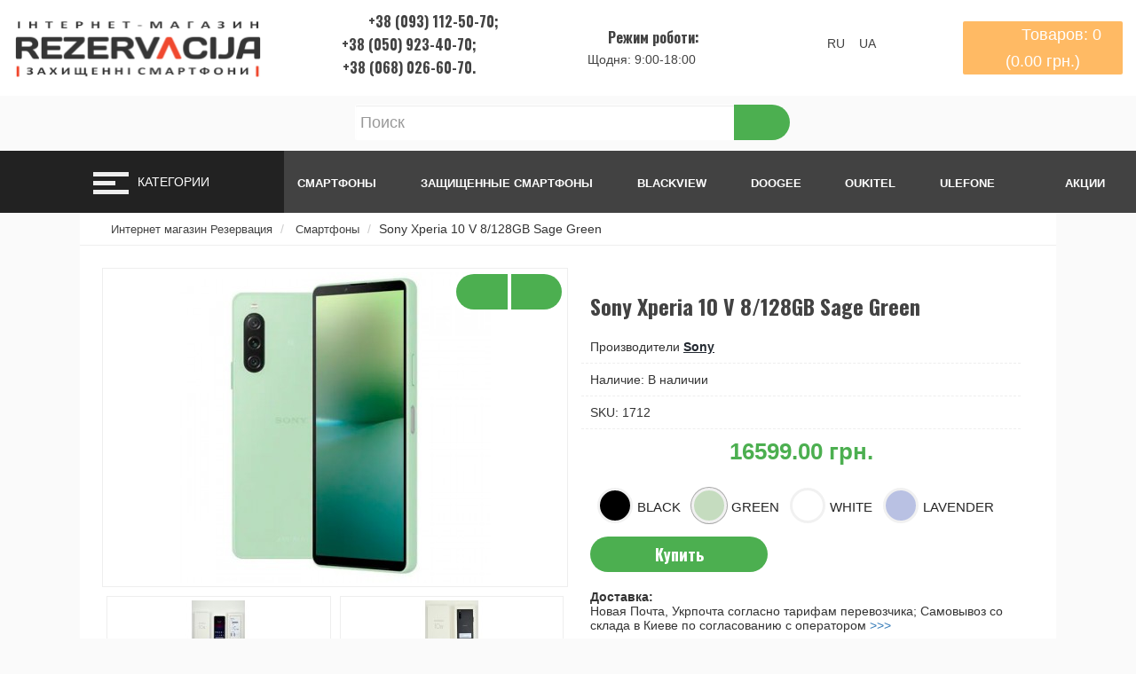

--- FILE ---
content_type: text/html; charset=utf-8
request_url: https://rezervacija.com.ua/sony-xperia-10-v-8-128gb-sage-green
body_size: 11055
content:
<!DOCTYPE html>
<!--[if IE]><![endif]-->
<!--[if IE 8 ]><html dir="ltr" lang="ru" class="ie8"><![endif]-->
<!--[if IE 9 ]><html dir="ltr" lang="ru" class="ie9"><![endif]-->
<!--[if (gt IE 9)|!(IE)]><!-->
<html dir="ltr" lang="ru">
<!--<![endif]-->
<head>

<script type="application/ld+json">
{
	"openingHoursSpecification": [
	{
		"@type": "OpeningHoursSpecification",
		"dayOfWeek": [
			"Понедельник",
			"Вторник",
			"Среда",
			"Четверг",
			"Пятница"
		],
		"opens": "09:00",
		"closes": "19:00"
	},
	{
		"@type": "OpeningHoursSpecification",
		"dayOfWeek": [
			"Суббота",
			"Воскресение"
		],
		"opens": "10:00",
		"closes": "18:00"
	}]
}
</script>

<script type="application/ld+json">
{
	"@context": "http://schema.org",
	"@type": "Organization",
	"url": "https://rezervacija.com.ua/",
	"contactPoint": [{
		"@type": "ContactPoint",
		"telephone": "+38 050 923 40 70",
		"contactType": "customer service"
	},{
		"@type": "ContactPoint",
		"telephone": "+38 093 112 50 70",
		"contactType": "customer service"
	},{
		"@type": "ContactPoint",
		"telephone": "+38 068 026 60 70",
		"contactType": "customer service"
	}]
}
</script>
<script type="application/ld+json">
{
	"@context": "http://schema.org",
	"@type": "Organization",
	"url": "https://rezervacija.com.ua/",
	"logo": "https://rezervacija.com.ua/image/catalog/logo.png"
}
</script>

<meta charset="UTF-8" />
<meta name="viewport" content="width=device-width, initial-scale=1">
<meta http-equiv="X-UA-Compatible" content="IE=edge">
<title>Sony Xperia 10 V 8/128GB Sage Green купить с доставкой 1-2 дня по всей Украине наложенным платежом! ✓ цена и отзывы</title>
<base href="https://rezervacija.com.ua/" />
<meta name="description" content="Sony Xperia 10 V 8/128GB Sage Green по лучшим ценам в интернет-магазине Rezervacija. ✅Консультация по всем вопросам: 068-026-60-70. ✅Доставка по всей Украине. ✓ Гарантия. ✓ Отзывы. ✓ Характеристики. ✓ Обзор" />
<meta property="og:title" content="Sony Xperia 10 V 8/128GB Sage Green купить с доставкой 1-2 дня по всей Украине наложенным платежом! ✓ цена и отзывы" />
<meta property="og:type" content="website" />
<meta property="og:url" content="https://rezervacija.com.ua/sony-xperia-10-v-8-128gb-sage-green" />
<meta property="og:image" content="https://rezervacija.com.ua/image/catalog/logo.png" />
<meta property="og:site_name" content="Интернет магазин Rezervacija" />
<script src="catalog/view/javascript/jquery/jquery-2.1.1.min.js" type="text/javascript"></script>


<link href="catalog/view/javascript/bootstrap/css/bootstrap.min.css" rel="stylesheet" media="screen" />
<script src="https://kit.fontawesome.com/77bc29de57.js" crossorigin="anonymous"></script>
<link href="catalog/view/theme/fanes/stylesheet/stylesheet.min.css" rel="stylesheet">
<script src="catalog/view/javascript/common.js" type="text/javascript"></script>




<link href="catalog/view/javascript/jquery/magnific/magnific-popup.css" type="text/css" rel="stylesheet" media="screen" />
<link href="catalog/view/javascript/jquery/datetimepicker/bootstrap-datetimepicker.min.css" type="text/css" rel="stylesheet" media="screen" />
<link href="catalog/view/theme/default/stylesheet/colorasproduct.css" type="text/css" rel="stylesheet" media="screen" />
<script src="catalog/view/javascript/jquery/magnific/jquery.magnific-popup.min.js" type="text/javascript"></script>
<script src="catalog/view/javascript/jquery/datetimepicker/moment/moment.min.js" type="text/javascript"></script>
<script src="catalog/view/javascript/jquery/datetimepicker/moment/moment-with-locales.min.js" type="text/javascript"></script>
<script src="catalog/view/javascript/jquery/datetimepicker/bootstrap-datetimepicker.min.js" type="text/javascript"></script>
<link href="https://rezervacija.com.ua/sony-xperia-10-v-8-128gb-sage-green" rel="canonical" />
<link href="https://rezervacija.com.ua/image/catalog/logo-ua-8.png" rel="icon" />
<!-- Global site tag (gtag.js) - Google Analytics -->
<script async src="https://www.googletagmanager.com/gtag/js?id=UA-42850751-3"></script>
<script>
  window.dataLayer = window.dataLayer || [];
  function gtag(){dataLayer.push(arguments);}
  gtag('js', new Date());

  gtag('config', 'UA-42850751-3');
</script>

<!-- Google tag (gtag.js) Vadim -->
<script async src="https://www.googletagmanager.com/gtag/js?id=G-G41XLZGW68"></script>
<script>
  window.dataLayer = window.dataLayer || [];
  function gtag(){dataLayer.push(arguments);}
  gtag('js', new Date());

  gtag('config', 'G-G41XLZGW68');
</script>

<!--Start of Tawk.to Script-->
<script type="text/javascript">
var Tawk_API=Tawk_API||{}, Tawk_LoadStart=new Date();
(function(){
var s1=document.createElement("script"),s0=document.getElementsByTagName("script")[0];
s1.async=true;
s1.src='https://embed.tawk.to/636e351db0d6371309ce82f5/default';
s1.charset='UTF-8';
s1.setAttribute('crossorigin','*');
s0.parentNode.insertBefore(s1,s0);
})();
</script>
<!--End of Tawk.to Script-->



<link href="catalog/view/javascript/live_search/live_search.css" rel="stylesheet" type="text/css">
<script src="catalog/view/javascript/live_search/live_search.js"></script>
<script type="text/javascript"><!--
$(document).ready(function() {
var options = {"text_view_all_results":" \u041f\u0440\u043e\u0441\u043c\u043e\u0442\u0440\u0435\u0442\u044c \u0432\u0441\u0435       ","text_empty":"\u041d\u0435\u0442 \u0442\u043e\u0432\u0430\u0440\u043e\u0432, \u043a\u043e\u0442\u043e\u0440\u044b\u0435 \u0441\u043e\u043e\u0442\u0432\u0435\u0442\u0441\u0442\u0432\u0443\u044e\u0442 \u043a\u0440\u0438\u0442\u0435\u0440\u0438\u044f\u043c \u043f\u043e\u0438\u0441\u043a\u0430.","module_live_search_show_image":"1","module_live_search_show_price":"1","module_live_search_show_description":"1","module_live_search_min_length":"2","module_live_search_show_add_button":"0"};
LiveSearchJs.init(options); 
});
//--></script>
<link href="catalog/view/javascript/live_search/live_search.css" rel="stylesheet" type="text/css">
<script src="catalog/view/javascript/live_search/live_search.js"></script>
<script type="text/javascript"><!--
$(document).ready(function() {
var options = {"text_view_all_results":" \u041f\u0440\u043e\u0441\u043c\u043e\u0442\u0440\u0435\u0442\u044c \u0432\u0441\u0435       ","text_empty":"\u041d\u0435\u0442 \u0442\u043e\u0432\u0430\u0440\u043e\u0432, \u043a\u043e\u0442\u043e\u0440\u044b\u0435 \u0441\u043e\u043e\u0442\u0432\u0435\u0442\u0441\u0442\u0432\u0443\u044e\u0442 \u043a\u0440\u0438\u0442\u0435\u0440\u0438\u044f\u043c \u043f\u043e\u0438\u0441\u043a\u0430.","module_live_search_show_image":"1","module_live_search_show_price":"1","module_live_search_show_description":"1","module_live_search_min_length":"2","module_live_search_show_add_button":"0"};
LiveSearchJs.init(options); 
});
//--></script>
</head>


<body>
    <div class="wrapper">
     <header>
      <div class="header-block">
         <div class="logo">
           <div id="logo">
                                    <a href="https://rezervacija.com.ua/"><img src="https://rezervacija.com.ua/image/catalog/logo.png" title="Интернет магазин Rezervacija" alt="Интернет магазин Rezervacija" class="img-responsive" /></a>
                      		</div>
         </div>
         <div class="contact-block">
             <div class="contact">
                 <span class="tel"><i class="fa fa-phone" aria-hidden="true"></i><i class="fa fa-telegram" style="color:#273C61;"aria-hidden="true"></i><i style="color: darkviolet;" class="fab fa-viber"></i>+38 (093) 112-50-70;</span>
				 <span class="tel"><i class="fa fa-phone" aria-hidden="true"></i>+38 (050) 923-40-70;</span>
				 <span class="tel"><i class="fa fa-phone" aria-hidden="true"></i>+38 (068) 026-60-70.</span>


			 </div>
         </div>
		            <div class="contact-block">
		   <span class="open">
              <i class="fa fa-clock-o" aria-hidden="true"></i>Режим роботи: <br></span>Щодня: 9:00-18:00
 </div>

<div class="right-menu">
 


<div class="languages-block" style="width: 70px;margin: auto;">


<div id="form-language">

  <p style="display: inline-block;cursor: pointer;" >
 <span class="language-select" onclick="window.location = 'https://rezervacija.com.ua/sony-xperia-10-v-8-128gb-sage-green'"> RU   </span>
 </p>
  <p style="display: inline-block;cursor: pointer;" >
 <span class="language-select" onclick="window.location = 'https://rezervacija.com.ua/ua/sony-xperia-10-v-8-128gb-sage-green'"> UA   </span>
 </p>
  
 
 </div>


</div>



</div>

    <ul class="right-menu">
        <li><div id="cart">
    <a class="adds icon-link" data-placement="bottom" data-toggle="modal" data-loading-text="Загрузка..." class=" dropdown-toggle"><span id="cart-total">
    <i class="fa fa-shopping-bag" aria-hidden="true"></i>Товаров: 0 (0.00 грн.)</span></a>
  <div id="myModal" class="modal fade">
  <div class="modal-dialog">
    <div class="modal-content">
      <div class="modal-header">
        <button type="button" class="close" data-dismiss="modal" aria-hidden="true"><i class="fa fa-times" aria-hidden="true"></i></button>
        <h4 class="modal-title">Товаров: 0 (0.00 грн.)</h4>
      </div>
    <ul>
        <li>
      <p class="text-center">Ваша корзина пуста!</p>
    </li>
      </ul>
    </div>
  </div>
</div> 
</div>

</li>
             
 
		</ul>

 </header>

      </div>
	 <div id="search" class="input-group">
  <input type="text" name="search" value="" placeholder="Поиск" class="form-control input-lg" />
  <span class="input-group-btn">
    <button type="button" class="btn btn-default btn-lg"><i class="fa fa-search"></i></button>
  </span>
</div> 	 	
 



 <div class="nav-menu">
       <div class="toggler-block">
             <button class="toggler">
             <span class="icon"></span>
             </button>
             <span class="text-category">Категории</span>
         </div>
       <div class="menu-block">
            <ul class="menu" id="menu">
                              <li class="dropdown"><a href="https://rezervacija.com.ua/smartfony" class="dropdown-toggle" data-toggle="dropdown">Смартфоны</a>
              <div id="m" class="dropdown-menu" >
            <div class="dropdown-inner">
			              <a href="https://rezervacija.com.ua/smartfony" class="see-all">Смотреть Все Смартфоны</a>

                               <ul class="list-unstyled">
                                <li><a href="https://rezervacija.com.ua/smartfony/oukitel">Oukitel</a></li>
                                <li><a href="https://rezervacija.com.ua/smartfony/blackview">Blackview</a></li>
                                <li><a href="https://rezervacija.com.ua/smartfony/cubot">Cubot</a></li>
                                <li><a href="https://rezervacija.com.ua/smartfony/doogee">Doogee</a></li>
                                <li><a href="https://rezervacija.com.ua/smartfony/google">Google</a></li>
                                <li><a href="https://rezervacija.com.ua/smartfony/hotwav-category">Hotwav</a></li>
                                <li><a href="https://rezervacija.com.ua/smartfony/leagoo">Leagoo</a></li>
                                <li><a href="https://rezervacija.com.ua/smartfony/lenovo">Lenovo</a></li>
                                <li><a href="https://rezervacija.com.ua/smartfony/motorola">Motorola</a></li>
                                <li><a href="https://rezervacija.com.ua/smartfony/oscal">Oscal</a></li>
                                <li><a href="https://rezervacija.com.ua/smartfony/ulefone-note">Ulefone Note</a></li>
                                <li><a href="https://rezervacija.com.ua/smartfony/ulefone-s">Ulefone S</a></li>
                                <li><a href="https://rezervacija.com.ua/smartfony/xiaomi">Xiaomi</a></li>
                                <li><a href="https://rezervacija.com.ua/smartfony/akb-5-10mah">АКБ 5000-10000 мАч</a></li>
                                <li><a href="https://rezervacija.com.ua/smartfony/akb-power-10000">АКБ более 10000 мАч</a></li>
                                <li><a href="https://rezervacija.com.ua/smartfony/homtom">Homtom</a></li>
                              </ul>
                            </div>
           </div>
              </li>
                                           <li class="dropdown"><a href="https://rezervacija.com.ua/zaschischennye-telefony" class="dropdown-toggle" data-toggle="dropdown">Защищенные смартфоны</a>
              <div id="m" class="dropdown-menu" >
            <div class="dropdown-inner">
			              <a href="https://rezervacija.com.ua/zaschischennye-telefony" class="see-all">Смотреть Все Защищенные смартфоны</a>

                               <ul class="list-unstyled">
                                <li><a href="https://rezervacija.com.ua/zaschischennye-telefony/zaschischennye-oukitel">Oukitel</a></li>
                                <li><a href="https://rezervacija.com.ua/zaschischennye-telefony/ulefone">Ulefone</a></li>
                                <li><a href="https://rezervacija.com.ua/zaschischennye-telefony/agm-tel">AGM</a></li>
                                <li><a href="https://rezervacija.com.ua/zaschischennye-telefony/zaschischennye-blackview">Blackview</a></li>
                                <li><a href="https://rezervacija.com.ua/zaschischennye-telefony/cat">CAT</a></li>
                                <li><a href="https://rezervacija.com.ua/zaschischennye-telefony/zaschischennye-cubot">Cubot</a></li>
                                <li><a href="https://rezervacija.com.ua/zaschischennye-telefony/zaschischennye-doogee">Doogee</a></li>
                                <li><a href="https://rezervacija.com.ua/zaschischennye-telefony/fossibot-rugged">Fossibot</a></li>
                                <li><a href="https://rezervacija.com.ua/zaschischennye-telefony/geotel">Geotel</a></li>
                                <li><a href="https://rezervacija.com.ua/zaschischennye-telefony/hotwav">Hotwav</a></li>
                                <li><a href="https://rezervacija.com.ua/zaschischennye-telefony/ioutdoor">iOutdoor</a></li>
                                <li><a href="https://rezervacija.com.ua/zaschischennye-telefony/land-rover">Land Rover</a></li>
                                <li><a href="https://rezervacija.com.ua/zaschischennye-telefony/nomu">Nomu</a></li>
                                <li><a href="https://rezervacija.com.ua/zaschischennye-telefony/zaschischennye-oscal">Oscal</a></li>
                                <li><a href="https://rezervacija.com.ua/zaschischennye-telefony/umidigi">Umidigi</a></li>
                                <li><a href="https://rezervacija.com.ua/zaschischennye-telefony/unihertz-s">Unihertz</a></li>
                                <li><a href="https://rezervacija.com.ua/zaschischennye-telefony/vkworld">Vkworld</a></li>
                                <li><a href="https://rezervacija.com.ua/zaschischennye-telefony/zoji">Zoji</a></li>
                              </ul>
                            </div>
           </div>
              </li>
                                           <li class="dropdown"><a href="https://rezervacija.com.ua/planshety" class="dropdown-toggle" data-toggle="dropdown">Планшеты</a>
              <div id="m" class="dropdown-menu" >
            <div class="dropdown-inner">
			              <a href="https://rezervacija.com.ua/planshety" class="see-all">Смотреть Все Планшеты</a>

                               <ul class="list-unstyled">
                                <li><a href="https://rezervacija.com.ua/planshety/lenovo-tab">Планшеты Lenovo</a></li>
                                <li><a href="https://rezervacija.com.ua/planshety/xiaomi-pad">Планшеты Xiaomi</a></li>
                              </ul>
                            </div>
           </div>
              </li>
                                     <li><a href="https://rezervacija.com.ua/zaschischennye-planshety">Защищённые планшеты</a></li>
                                <li><a href="https://rezervacija.com.ua/protivoydarnie-telefony">Кнопочные телефоны</a></li>
                                <li><a href="https://rezervacija.com.ua/aksesuary-dlya-smartfonov">Аксесуары для смартфонов</a></li>
                  </ul>
</div>
<ul class="right-l" id="dopmenu" >
	     <li class="dropdown"><a href="smartfony" class="dropdown-toggle" >Смартфоны</a>
              <div id="m" class="dropdown-menu" style="background-color: #333;">
	  
	   <div class="dropdown-inner" style="background-color: #333;margin:0;padding:0;line-height:20px;">
	             <ul style="padding:0;">
                        <li style="line-height:40px;"><a style="line-height:20px;margin:5px;" href="https://rezervacija.com.ua/smartfony/Blackview">Blackview</a></li>
                        <li style="line-height:40px;"><a style="line-height:20px;margin:5px;" href="https://rezervacija.com.ua/smartfony/cubot">Cubot</a></li>
                        <li style="line-height:40px;"><a style="line-height:20px;margin:5px;" href="https://rezervacija.com.ua/smartfony/doogee">Doogee</a></li>
                        <li style="line-height:40px;"><a style="line-height:20px;margin:5px;" href="https://rezervacija.com.ua/smartfony/homtom">Homtom</a></li>
                        <li style="line-height:40px;"><a style="line-height:20px;margin:5px;" href="https://rezervacija.com.ua/smartfony/leagoo">Leagoo</a></li>
                        <li style="line-height:40px;"><a style="line-height:20px;margin:5px;" href="https://rezervacija.com.ua/smartfony/lenovo">Lenovo</a></li>
                        <li style="line-height:40px;"><a style="line-height:20px;margin:5px;" href="https://rezervacija.com.ua/smartfony/oukitel">Oukitel</a></li>
                        <li style="line-height:40px;"><a style="line-height:20px;margin:5px;" href="https://rezervacija.com.ua/smartfony/ulefone">Ulefone</a></li>                      
						</ul>
					  </div>
					    </div>
	   </li>
	          <li class="dropdown"><a href="zaschischennye-telefony" class="dropdown-toggle" ">Защищенные смартфоны</a>
              <div id="m" class="dropdown-menu" style="background-color: #333;">
	  
	   <div class="dropdown-inner" style="background-color: #333;margin:0;padding:0;line-height:20px;">
	             <ul style="padding:0;">
						<li style="line-height:40px;"><a style="line-height:20px;margin:5px;" href="https://rezervacija.com.ua/zaschischennye-telefony/agm-tel">AGM</a></li>
                        <li style="line-height:40px;"><a style="line-height:20px;margin:5px;" href="https://rezervacija.com.ua/zaschischennye-telefony/cat">CAT</a></li>
                        <li style="line-height:40px;"><a style="line-height:20px;margin:5px;" href="https://rezervacija.com.ua/zaschischennye-telefony/geotel">Geotel</a></li>
                        <li style="line-height:40px;"><a style="line-height:20px;margin:5px;" href="https://rezervacija.com.ua/zaschischennye-telefony/ioutdoor">iOutdoor</a></li>
                        <li style="line-height:40px;"><a style="line-height:20px;margin:5px;" href="https://rezervacija.com.ua/zaschischennye-telefony/land-rover">Land Rover</a></li>
                        <li style="line-height:40px;"><a style="line-height:20px;margin:5px;" href="https://rezervacija.com.ua/zaschischennye-telefony/nomu">Nomu</a></li>
                        <li style="line-height:40px;"><a style="line-height:20px;margin:5px;" href="https://rezervacija.com.ua/zaschischennye-telefony/vkworld">Vkworld</a></li>
                        <li style="line-height:40px;"><a style="line-height:20px;margin:5px;" href="https://rezervacija.com.ua/zaschischennye-telefony/zoji">Zoji</a></li>
                        <li style="line-height:40px;"><a style="line-height:20px;margin:5px;" href="https://rezervacija.com.ua/zaschischennye-telefony/protivoydarnie-telefony">Кнопочные телефоны</a></li>
                    
						</ul>
					  </div>
					    </div>
	   </li>
	   
	   
	   
	                 <li class="dropdown"><a href="Blackview" class="dropdown-toggle" >Blackview</a>
              <div id="m" class="dropdown-menu" style="background-color: #333;">
	  
	   <div class="dropdown-inner" style="background-color: #333;margin:0;padding:0;line-height:20px;">
	             <ul style="padding:0;">
                        <li style="line-height:40px;"><a style="line-height:20px;margin:5px;" href="https://rezervacija.com.ua/smartfony/blackview/blackview-a">Blackview A</a></li>
                        <li style="line-height:40px;"><a style="line-height:20px;margin:5px;" href="https://rezervacija.com.ua/smartfony/blackview/blackview-bv">Blackview BV</a></li>
                        <li style="line-height:40px;"><a style="line-height:20px;margin:5px;" href="https://rezervacija.com.ua/smartfony/blackview/blackview-p">Blackview P</a></li>
                        <li style="line-height:40px;"><a style="line-height:20px;margin:5px;" href="https://rezervacija.com.ua/smartfony/blackview/blackview-s">Blackview S</a></li>
                      </ul>
					  </div>
					    </div>
	   </li>
	          <li class="dropdown"><a href="doogee" class="dropdown-toggle" >Doogee</a>
              <div id="m" class="dropdown-menu" style="background-color: #333;">
	  
	   <div class="dropdown-inner" style="background-color: #333;margin:0;padding:0;line-height:20px;">
	             <ul style="padding:0;">
                        <li style="line-height:40px;"><a style="line-height:20px;margin:5px;" <a href="https://rezervacija.com.ua/smartfony/doogee/doogee-bl">Doogee BL</a></li>
                        <li style="line-height:40px;"><a style="line-height:20px;margin:5px;" href="https://rezervacija.com.ua/smartfony/doogee/doogee-mix-category">Doogee Mix</a></li>
                        <li style="line-height:40px;"><a style="line-height:20px;margin:5px;" href="https://rezervacija.com.ua/smartfony/doogee/doogee-n">Doogee N</a></li>
                        <li style="line-height:40px;"><a style="line-height:20px;margin:5px;" href="https://rezervacija.com.ua/smartfony/doogee/doogee-s">Doogee S</a></li>
                        <li style="line-height:40px;"><a style="line-height:20px;margin:5px;" href="https://rezervacija.com.ua/smartfony/doogee/doogee-x">Doogee X</a></li>
                        <li style="line-height:40px;"><a style="line-height:20px;margin:5px;" href="https://rezervacija.com.ua/smartfony/doogee/doogee-y">Doogee Y</a></li>
                    
						</ul>
					  </div>
					    </div>
	   </li>
<li class="dropdown"><a href="oukitel" class="dropdown-toggle" >Oukitel</a>
              <div id="m" class="dropdown-menu" style="background-color: #333;">
	  
	   <div class="dropdown-inner" style="background-color: #333;margin:0;padding:0;line-height:20px;">
	             <ul style="padding:0;">
                        <li style="line-height:40px;"><a style="line-height:20px;margin:5px;" href="https://rezervacija.com.ua/smartfony/oukitel/oukitel-c">Oukitel C</a></li>
                        <li style="line-height:40px;"><a style="line-height:20px;margin:5px;" href="https://rezervacija.com.ua/smartfony/oukitel/oukitel-k">Oukitel K</a></li>
                        <li style="line-height:40px;"><a style="line-height:20px;margin:5px;" href="https://rezervacija.com.ua/smartfony/oukitel/oukitel-u">Oukitel U</a></li>
                        <li style="line-height:40px;"><a style="line-height:20px;margin:5px;" href="https://rezervacija.com.ua/smartfony/oukitel/oukitel-wp">Oukitel WP</a></li>                    
						</ul>
					  </div>
					    </div>
	   </li>
<li class="dropdown"><a href="ulefone" class="dropdown-toggle" >Ulefone</a>
              <div id="m" class="dropdown-menu" style="background-color: #333;">
	  
	   <div class="dropdown-inner" style="background-color: #333;margin:0;padding:0;line-height:20px;">
	             <ul style="padding:0;">
                        <li style="line-height:40px;"><a style="line-height:20px;margin:5px;" href="https://rezervacija.com.ua/smartfony/ulefone/ulefone-armor">Ulefone Armor</a></li>
                        <li style="line-height:40px;"><a style="line-height:20px;margin:5px;" href="https://rezervacija.com.ua/smartfony/ulefone/ulefone-note">Ulefone Note</a></li>
                        <li style="line-height:40px;"><a style="line-height:20px;margin:5px;" href="https://rezervacija.com.ua/smartfony/ulefone/ulefone-power">Ulefone Power</a></li>
                        <li style="line-height:40px;"><a style="line-height:20px;margin:5px;" href="https://rezervacija.com.ua/smartfony/ulefone/ulefone-s">Ulefone S</a></li>                 
						</ul>
					  </div>
					    </div>
	   </li>
	          <li id="special"><a href="akcii"><i class="fa fa-percent" aria-hidden="true"></i><span class="link-text">
           Акции
       </span></a></li>


</ul>
</div>

<script type="text/javascript"><!--
jQuery('ul.nav > li').hover(function() {
  jQuery(this).find('.dropdown-menu').stop(true, true).delay(200).fadeIn();
}, function() {
  jQuery(this).find('.dropdown-menu').stop(true, true).delay(200).fadeOut();
})
//--></script> 

         




<script type="application/ld+json">
        {
          "@context": "http://schema.org/",
          "@type": "Product",
          "name": "Sony Xperia 10 V 8/128GB Sage Green",
          "image": "https://rezervacija.com.ua/image/cache/catalog/telefon/sony/xperia-v-8-128/green/sony-xperia-10-v-8-128-sage-green-001-800x600.jpg",
		  "brand":{
        "@type":"Brand",
        "name":"Sony"
    },
          "description": "&lt;h2&gt;&lt;strong&gt;Sony Xperia 10 V 8/128GB&lt;/strong&gt;&lt;/h2&gt;

&lt;h3&gt;Sony Xperia 10 V: Легкий смартфон с большой батареей&lt;/h3&gt;

&lt;p&gt;Sony Xperia 10 V - это компактный и легкий смартфон, весом всего 159 грамм, но при этом он оснащен большой батареей емкостью 5000 мАч. Это означает, что вы можете делать больше того, что вы хотите, когда вы хотите.&lt;/p&gt;

&lt;h2&gt;Стиль и звук в гармонии&lt;/h2&gt;

&lt;p&gt;Сочетая в себе премиальное качество звука и эффектный стиль, Sony Xperia 10 V доступна в различных цветах, чтобы соответствовать новым беспроводным наушникам со шумоподавлением WF-C700N. Вы сможете наслаждаться богатым звучанием и красочными изображениями.&lt;/p&gt;

&lt;h2&gt;Улучшенный звук и яркий дисплей&lt;/h2&gt;

&lt;p&gt;Sony Xperia 10 V поднимает развлечения на смартфоне на новый уровень благодаря фронтальным стерео-динамикам для многомерного звука и дисплею OLED, который в 1,5 раза ярче, чем у предыдущей модели. Теперь вы сможете погрузиться в мир звука и картинок.&lt;/p&gt;

&lt;h2&gt;Захватывайте моменты жизни&lt;/h2&gt;

&lt;p&gt;С новым изображением и множеством функций для съемки фотографий, видео и селфи, Sony Xperia 10 V всегда будет рядом, чтобы запечатлеть те самые моменты, которые имеют значение.&lt;/p&gt;

&lt;h2&gt;Мощная батарея и легкий корпус&lt;/h2&gt;

&lt;p&gt;Sony Xperia 10 V имеет мощную батарею емкостью 5000 мАч, которая при этом помещается в легкий корпус, идеально подходящий для комфортного использования.&lt;/p&gt;

&lt;h2&gt;Превосходное звучание с High-Resolution Audio&lt;/h2&gt;

&lt;p&gt;Sony Xperia 10 V предлагает премиальное звучание с поддержкой High-Resolution Audio и 3,5-мм аудиоразъемом. Теперь вы сможете наслаждаться высоким качеством звука с любыми наушниками.&lt;/p&gt;

&lt;h2&gt;Фронтальные стерео-динамики и широкий OLED-дисплей&lt;/h2&gt;

&lt;p&gt;Смартфон Sony Xperia 10 V обладает фронтальными стерео-динамиками, которые создают многомерный звук и обеспечивают потрясающий аудиоопыт. Дисплей с соотношением сторон 21:9 и технологией OLED делает изображения еще более яркими и контрастными.&lt;/p&gt;

&lt;h2&gt;Тройная камера для качественных снимков&lt;/h2&gt;

&lt;p&gt;Sony Xperia 10 V оснащена тройной камерой, которая позволяет делать качественные фотографии в различных ситуациях. Ультраширокоугольный, широкоугольный и телеобъективы предоставляют вам больше возможностей для творчества.&lt;/p&gt;

&lt;h2&gt;Водонепроницаемость и прочность&lt;/h2&gt;

&lt;p&gt;Смартфон Sony Xperia 10 V имеет защиту от воды и пыли по стандарту IP65/68. Также он оборудован прочным защитным стеклом Corning&amp;reg; Gorilla&amp;reg; Glass Victus&amp;reg;, которое защищает дисплей от повреждений.&lt;/p&gt;

&lt;h2&gt;Особенности Sony Xperia 10 V вкратце:&lt;/h2&gt;

&lt;ul&gt;
	&lt;li&gt;Легкий и компактный дизайн с весом всего 159 грамм&lt;/li&gt;
	&lt;li&gt;Большая батарея емкостью 5000 мАч&lt;/li&gt;
	&lt;li&gt;Превосходное звучание с High-Resolution Audio и наличие 3,5-мм аудиоразъема&lt;/li&gt;
	&lt;li&gt;Фронтальные стерео-динамики и дисплей OLED с соотношением сторон 21:9&lt;/li&gt;
	&lt;li&gt;Тройная камера с ультраширокоугольным, широкоугольным и телеобъективами&lt;/li&gt;
	&lt;li&gt;Водонепроницаемость по стандарту IP65/68 и прочное защитное стекло Corning&amp;reg; Gorilla&amp;reg; Glass Victus&amp;reg;&lt;/li&gt;
&lt;/ul&gt;

&lt;h2&gt;Заключение&lt;/h2&gt;

&lt;p&gt;Sony Xperia 10 V - это смартфон, который сочетает в себе легкий и компактный дизайн с большой батареей и превосходным звучанием. Он позволит вам наслаждаться яркими и контрастными изображениями на дисплее OLED, а также делать качественные фотографии с помощью тройной камеры. Благодаря водонепроницаемости и прочному стеклу, вы можете быть уверены в надежности смартфона Sony Xperia 10 V.&lt;/p&gt;
",
          "offers": {
            "@type": "Offer",
            "priceCurrency": "UAH",
            "price": "16599.00",
                        "itemCondition" : "http://schema.org/NewCondition",
            "availability" : "InStock"
          },
		  "shippingDetails": {
  "@type": "OfferShippingDetails",
  "shippingRate": {
    "@type": "MonetaryAmount",
    "value": "70",
    "currency": "UAH"
  },
  "shippingDestination":
    {
      "@type": "DefinedRegion",
      "addressCountry": "UA"
    },
	"deliveryTime": {
            "@type": "ShippingDeliveryTime",
            "handlingTime": {
              "@type": "QuantitativeValue",
              "minValue": 1,
              "maxValue": 2,
              "unitCode": "DAY"
            },
            "transitTime": {
              "@type": "QuantitativeValue",
              "minValue": 1,
              "maxValue": 2,
              "unitCode": "DAY"
            }
}    
	},		
"hasMerchantReturnPolicy": {
"applicableCountry": "UA",
"returnPolicyCategory": "MerchantReturnFiniteReturnWindow",
"merchantReturnDays": "14",
"returnFees": "FreeReturn"
}
        }
        </script>

  <div class="content-block">
<ul class="breadcrumb" itemscope itemtype="https://schema.org/BreadcrumbList">
    	      <li itemprop="itemListElement" itemscope itemtype="https://schema.org/ListItem">
	  <a itemprop="item" href="https://rezervacija.com.ua/"><span itemprop="name">Интернет магазин Резервация</span></a>
	  <meta itemprop="position" content="1" />
	  </li>
	       	      <li itemprop="itemListElement" itemscope itemtype="https://schema.org/ListItem">
	  <a itemprop="item" href="https://rezervacija.com.ua/smartfony"><span itemprop="name">Смартфоны</span></a>
	  <meta itemprop="position" content="2" />
	  </li>
	       	        <li itemprop="itemListElement" itemscope itemtype="https://schema.org/ListItem"><span itemprop="name">Sony Xperia 10 V 8/128GB Sage Green</span>
		<meta itemprop="position" content="3" />
		</li>
          </ul>
  
<div class="content">
  
                <div id="product-product" class="content-center">
     <div class="content-top">
    

</div>
<div class="content-top">
    
<div class="slider_colors_wrapper">
    <div class="color_slider">
        
        <a href="https://rezervacija.com.ua/sony-xperia-10-v-8-128-black" title="Sony Xperia 10 V 8/128GB Black" class="slider_block   ">
        <div class="clr_text dots ">
            <div class="clr_color dots" style="background: #000000;"></div>
            <div class="clr_name"> Black</div>
                    </div>
    </a>
    
        <div href="https://rezervacija.com.ua/sony-xperia-10-v-8-128gb-sage-green" title="Sony Xperia 10 V 8/128GB Sage Green" class="slider_block    active ">
        <div class="clr_text dots ">
            <div class="clr_color dots" style="background: #c5dcbf;"></div>
            <div class="clr_name"> Green</div>
                    </div>
    </div>
    
        <a href="https://rezervacija.com.ua/sony-xperia-10-v-8-128gb-white" title="Sony Xperia 10 V 8/128GB White" class="slider_block   ">
        <div class="clr_text dots ">
            <div class="clr_color dots" style="background: #ffffff;"></div>
            <div class="clr_name"> White</div>
                    </div>
    </a>
    
        <a href="https://rezervacija.com.ua/sony-xperia-10-v-8-128gb-lavender" title="Sony Xperia 10 V 8/128GB Lavender" class="slider_block   ">
        <div class="clr_text dots ">
            <div class="clr_color dots" style="background: #b9c1e3;"></div>
            <div class="clr_name"> Lavender</div>
                    </div>
    </a>
    </div>
</div>

<script>

            $('.slider_colors_wrapper').fadeOut(0);
        $(document).ready(function () {
            var module_color = $('.slider_colors_wrapper');
            $(module_color).appendTo('#colorasprod');
            $('.slider_colors_wrapper').fadeIn(50);
        });

    </script>


</div>

      <div class="product-wrapp">
        <div class="thumbnails-block">           <ul class="thumbnails">
            <div class="btn-group">
            <button type="button" data-toggle="tooltip" class="btn btn-default" title="В закладки" onclick="wishlist.add('1712');"><i class="fa fa-heart"></i></button>
            <button type="button" data-toggle="tooltip" class="btn btn-default" title="В сравнение" onclick="compare.add('1712');"><i class="fa fa-exchange"></i></button>
          </div>
                        <li><a class="thumbnail" href="https://rezervacija.com.ua/image/cache/catalog/telefon/sony/xperia-v-8-128/green/sony-xperia-10-v-8-128-sage-green-001-800x600.jpg" title="Sony Xperia 10 V 8/128GB Sage Green"><img src="https://rezervacija.com.ua/image/cache/catalog/telefon/sony/xperia-v-8-128/green/sony-xperia-10-v-8-128-sage-green-001-350x350.jpg" title="Sony Xperia 10 V 8/128GB Sage Green" alt="Sony Xperia 10 V 8/128GB Sage Green" /></a></li>
                        			                        <li class="image-additional"><a class="thumbnail" href="https://rezervacija.com.ua/image/cache/catalog/telefon/sony/sony-xperia-10-IV-black/sony-xperia-10-IV-black-12-800x600.jpg" title="Sony Xperia 10 V 8/128GB Sage Green Фото 2"> <img src="https://rezervacija.com.ua/image/cache/catalog/telefon/sony/sony-xperia-10-IV-black/sony-xperia-10-IV-black-12-90x60.jpg" title="Sony Xperia 10 V 8/128GB Sage Green Фото 2" alt="Sony Xperia 10 V 8/128GB Sage Green Фото 2" /></a></li>
			                        <li class="image-additional"><a class="thumbnail" href="https://rezervacija.com.ua/image/cache/catalog/telefon/sony/sony-xperia-10-IV-black/sony-xperia-10-IV-black-11-800x600.jpg" title="Sony Xperia 10 V 8/128GB Sage Green Фото 3"> <img src="https://rezervacija.com.ua/image/cache/catalog/telefon/sony/sony-xperia-10-IV-black/sony-xperia-10-IV-black-11-90x60.jpg" title="Sony Xperia 10 V 8/128GB Sage Green Фото 3" alt="Sony Xperia 10 V 8/128GB Sage Green Фото 3" /></a></li>
			                                  </ul>
                  </div>
      
        <div class="left-panel">
          <h1 class="heading-title">Sony Xperia 10 V 8/128GB Sage Green</h1>
          <ul class="list-unstyled">
                        <li>Производители <a href="https://rezervacija.com.ua/sony-manufacturer">Sony</a></li>
                                    <li>Наличие: В наличии</li>
			<li>SKU: 1712</li>
          </ul>
                     <div class="price-block">
                          <div class="price">16599.00 грн.</div>
                                   </div>
		   <div id="colorasprod"></div>
          <ul class="list-unstyled">
                                  </ul>
                    <div id="product">                         <div class="form-group">
              <div class="add-block">
               <div class="quantity-block2">
                 <input type="text" name="quantity" class="quant" value="1" size="5" id="input-quantity"class="form-control"/>
                 <input type="hidden" name="product_id" value="1712" />
                </div>
                <div class="add">
                    <button type="button" id="button-cart" data-loading-text="Загрузка..." class="btn btn-primary btn-lg btn-block">Купить</button>
                </div>
	
              </div>
            </div>
			

			
			
				<div style="margin:20px 0;" class="options">
				<p><strong>Доставка:</strong><br>Новая Почта, Укрпочта согласно тарифам перевозчика; Самовывоз со склада в Киеве по согласованию с оператором
				<a href="ua/delivery">>>></a></p>
			</div>
			<div class="options">
				<p><strong>Гарантия:</strong><br>24 месяца
				<a href="ua/privacy">>>></a></p>
			</div>
	 <div class="options">
				<p><strong>Возврат товара:</strong><br>14 дней, согласно Закону Украины
				<a href="ua/privacy">>>></a></p>
			</div>

		<div class="options">
				<p><strong>Оплата:</strong><br>Картой Visa/Mastercard; Перевод на карту; Наличными<br>Безнал для юридических и физических лиц
				<a href="ua/delivery">>>></a></p>
			</div>
			
			
            </div>
  </div>

      </div>
	  		  
      <div class="tabs-product">
         <ul class="nav nav-tabs">
            <li><a href="#tab-description" data-toggle="tab">Описание</a></li>
                        <li class="active"><a href="#tab-specification" data-toggle="tab">Характеристики</a></li>
                                    <li><a href="#tab-review" data-toggle="tab">Отзывов (0)</a></li>
                      </ul>
          <div class="tab-content">
            <div class="tab-pane" id="tab-description"><h2><strong>Sony Xperia 10 V 8/128GB</strong></h2>

<h3>Sony Xperia 10 V: Легкий смартфон с большой батареей</h3>

<p>Sony Xperia 10 V - это компактный и легкий смартфон, весом всего 159 грамм, но при этом он оснащен большой батареей емкостью 5000 мАч. Это означает, что вы можете делать больше того, что вы хотите, когда вы хотите.</p>

<h2>Стиль и звук в гармонии</h2>

<p>Сочетая в себе премиальное качество звука и эффектный стиль, Sony Xperia 10 V доступна в различных цветах, чтобы соответствовать новым беспроводным наушникам со шумоподавлением WF-C700N. Вы сможете наслаждаться богатым звучанием и красочными изображениями.</p>

<h2>Улучшенный звук и яркий дисплей</h2>

<p>Sony Xperia 10 V поднимает развлечения на смартфоне на новый уровень благодаря фронтальным стерео-динамикам для многомерного звука и дисплею OLED, который в 1,5 раза ярче, чем у предыдущей модели. Теперь вы сможете погрузиться в мир звука и картинок.</p>

<h2>Захватывайте моменты жизни</h2>

<p>С новым изображением и множеством функций для съемки фотографий, видео и селфи, Sony Xperia 10 V всегда будет рядом, чтобы запечатлеть те самые моменты, которые имеют значение.</p>

<h2>Мощная батарея и легкий корпус</h2>

<p>Sony Xperia 10 V имеет мощную батарею емкостью 5000 мАч, которая при этом помещается в легкий корпус, идеально подходящий для комфортного использования.</p>

<h2>Превосходное звучание с High-Resolution Audio</h2>

<p>Sony Xperia 10 V предлагает премиальное звучание с поддержкой High-Resolution Audio и 3,5-мм аудиоразъемом. Теперь вы сможете наслаждаться высоким качеством звука с любыми наушниками.</p>

<h2>Фронтальные стерео-динамики и широкий OLED-дисплей</h2>

<p>Смартфон Sony Xperia 10 V обладает фронтальными стерео-динамиками, которые создают многомерный звук и обеспечивают потрясающий аудиоопыт. Дисплей с соотношением сторон 21:9 и технологией OLED делает изображения еще более яркими и контрастными.</p>

<h2>Тройная камера для качественных снимков</h2>

<p>Sony Xperia 10 V оснащена тройной камерой, которая позволяет делать качественные фотографии в различных ситуациях. Ультраширокоугольный, широкоугольный и телеобъективы предоставляют вам больше возможностей для творчества.</p>

<h2>Водонепроницаемость и прочность</h2>

<p>Смартфон Sony Xperia 10 V имеет защиту от воды и пыли по стандарту IP65/68. Также он оборудован прочным защитным стеклом Corning&reg; Gorilla&reg; Glass Victus&reg;, которое защищает дисплей от повреждений.</p>

<h2>Особенности Sony Xperia 10 V вкратце:</h2>

<ul>
	<li>Легкий и компактный дизайн с весом всего 159 грамм</li>
	<li>Большая батарея емкостью 5000 мАч</li>
	<li>Превосходное звучание с High-Resolution Audio и наличие 3,5-мм аудиоразъема</li>
	<li>Фронтальные стерео-динамики и дисплей OLED с соотношением сторон 21:9</li>
	<li>Тройная камера с ультраширокоугольным, широкоугольным и телеобъективами</li>
	<li>Водонепроницаемость по стандарту IP65/68 и прочное защитное стекло Corning&reg; Gorilla&reg; Glass Victus&reg;</li>
</ul>

<h2>Заключение</h2>

<p>Sony Xperia 10 V - это смартфон, который сочетает в себе легкий и компактный дизайн с большой батареей и превосходным звучанием. Он позволит вам наслаждаться яркими и контрастными изображениями на дисплее OLED, а также делать качественные фотографии с помощью тройной камеры. Благодаря водонепроницаемости и прочному стеклу, вы можете быть уверены в надежности смартфона Sony Xperia 10 V.</p>
</div>
                        <div class="tab-pane active" id="tab-specification">
              <table class="table table-bordered">
                                <thead>
                  <tr>
                    <td colspan="2"><strong>Основное</strong></td>
                  </tr>
                </thead>
                <tbody>
                                <tr>
                  <td>Тип устройства</td>
                  <td>Смартфон</td>
                </tr>
                                <tr>
                  <td>Количество SIM-карт</td>
                  <td>2 SIM / 1 SIM + TFcard</td>
                </tr>
                                <tr>
                  <td>Операционная система</td>
                  <td>Android 13</td>
                </tr>
                                <tr>
                  <td>Стандарты связи</td>
                  <td>3G; 4G; 5G</td>
                </tr>
                                <tr>
                  <td>Ёмкость аккумулятора</td>
                  <td>5000 мАч</td>
                </tr>
                                <tr>
                  <td>Разъёмы</td>
                  <td>Type-C</td>
                </tr>
                                <tr>
                  <td>Габариты и вес</td>
                  <td>155х68х8,3 мм 159 гр</td>
                </tr>
                                <tr>
                  <td>Комплектация</td>
                  <td>Инструкция, упаковка</td>
                </tr>
                                <tr>
                  <td>Гарантийный срок</td>
                  <td>24 месяца</td>
                </tr>
                                  </tbody>
                                <thead>
                  <tr>
                    <td colspan="2"><strong>Память</strong></td>
                  </tr>
                </thead>
                <tbody>
                                <tr>
                  <td>Оперативная</td>
                  <td>8 Гб</td>
                </tr>
                                <tr>
                  <td>Постоянная</td>
                  <td>128 Гб</td>
                </tr>
                                <tr>
                  <td>Возможность расширения</td>
                  <td>карты памяти MicroSD до 1 ТБ</td>
                </tr>
                                  </tbody>
                                <thead>
                  <tr>
                    <td colspan="2"><strong>Процессор</strong></td>
                  </tr>
                </thead>
                <tbody>
                                <tr>
                  <td>Модель</td>
                  <td>Qualcomm Snapdragon 695 5G</td>
                </tr>
                                <tr>
                  <td>Частота</td>
                  <td>2.2 ГГц</td>
                </tr>
                                <tr>
                  <td>Количество ядер</td>
                  <td>8</td>
                </tr>
                                <tr>
                  <td>Техпроцесс</td>
                  <td>5 нм</td>
                </tr>
                                <tr>
                  <td>Графический адаптер</td>
                  <td>Adreno 660</td>
                </tr>
                                  </tbody>
                                <thead>
                  <tr>
                    <td colspan="2"><strong>Дисплей</strong></td>
                  </tr>
                </thead>
                <tbody>
                                <tr>
                  <td>Диагональ</td>
                  <td>6.1</td>
                </tr>
                                <tr>
                  <td>Разрешение</td>
                  <td>2520x1080</td>
                </tr>
                                <tr>
                  <td>Тип матрицы</td>
                  <td>OLED Triluminos display, 120 Гц</td>
                </tr>
                                <tr>
                  <td>Мультитач</td>
                  <td>+</td>
                </tr>
                                  </tbody>
                                <thead>
                  <tr>
                    <td colspan="2"><strong>Беспроводные модули</strong></td>
                  </tr>
                </thead>
                <tbody>
                                <tr>
                  <td>Bluetooth</td>
                  <td>5.1</td>
                </tr>
                                <tr>
                  <td>NFC</td>
                  <td>+</td>
                </tr>
                                <tr>
                  <td>Wi-Fi</td>
                  <td>IEEE802.11a/b/g/n/ac, 2.4/5GHz</td>
                </tr>
                                <tr>
                  <td>Беспроводная зарядка</td>
                  <td>-</td>
                </tr>
                                <tr>
                  <td>Навигация</td>
                  <td>A-GPS, A-GLONASS, Beidou, Galileo, QZSS</td>
                </tr>
                                <tr>
                  <td>Рация</td>
                  <td>-</td>
                </tr>
                                  </tbody>
                                <thead>
                  <tr>
                    <td colspan="2"><strong>Камера</strong></td>
                  </tr>
                </thead>
                <tbody>
                                <tr>
                  <td>Основная</td>
                  <td>12+8+8 Мп
</td>
                </tr>
                                <tr>
                  <td>Фронтальная</td>
                  <td>8 Мп</td>
                </tr>
                                <tr>
                  <td>Запись видео</td>
                  <td>1080p @ 30fps
</td>
                </tr>
                                  </tbody>
                                <thead>
                  <tr>
                    <td colspan="2"><strong>Защищённость</strong></td>
                  </tr>
                </thead>
                <tbody>
                                <tr>
                  <td>Стандарт защищённости</td>
                  <td>IP65/68</td>
                </tr>
                                <tr>
                  <td>Падение на бетон</td>
                  <td>-</td>
                </tr>
                                <tr>
                  <td>Погружение в воду</td>
                  <td>попадание капель воды</td>
                </tr>
                                <tr>
                  <td>Температура</td>
                  <td>-</td>
                </tr>
                                  </tbody>
                              </table>
            </div>
                                    <div class="tab-pane" id="tab-review">
              <form class="form-horizontal" id="form-review">
                <div id="review"></div>
                <div class="heading-title">Оставить отзыв</div>
                                <div class="form-group required">
                  <div class="col-sm-12">
                    <label class="control-label" for="input-name">Ваше имя:</label>
                    <input type="text" name="name" value="" id="input-name" class="form-control" />
                  </div>
                </div>
                <div class="form-group required">
                  <div class="col-sm-12">
                    <label class="control-label" for="input-review">Ваш отзыв</label>
                    <textarea name="text" rows="5" id="input-review" class="form-control"></textarea>
                    <div class="help-block"><span style="color: #FF0000;">Внимание:</span> HTML не поддерживается! Используйте обычный текст.</div>
                  </div>
                </div>
                <div class="form-group required">
                  <div class="col-sm-12">
                    <label class="control-label">Оцените публикацию: </label>
                    &nbsp;&nbsp;&nbsp; Плохо&nbsp;
                    <input type="radio" name="rating" value="1" />
                    &nbsp;
                    <input type="radio" name="rating" value="2" />
                    &nbsp;
                    <input type="radio" name="rating" value="3" />
                    &nbsp;
                    <input type="radio" name="rating" value="4" />
                    &nbsp;
                    <input type="radio" name="rating" value="5" />
                    &nbsp;Хорошо</div>
                </div>
                
                <div class="buttons clearfix">
                  <div class="pull-right">
                    <button type="button" id="button-review" data-loading-text="Загрузка..." class="btn btn-primary">Далее</button>
                  </div>
                </div>
                              </form>
            </div>
            </div>
      </div>
      
                <p>Теги:
                 <a href="https://rezervacija.com.ua/index.php?route=product/search&amp;tag=Sony">Sony</a>,
                         <a href="https://rezervacija.com.ua/index.php?route=product/search&amp;tag=Xperia 10">Xperia 10</a>,
                         <a href="https://rezervacija.com.ua/index.php?route=product/search&amp;tag=8/128">8/128</a>                  <a href=""></a>          </p>
             </div>
    
</div>
 <div class="content-bottom">
      
 

</div>

</div>
<script type="text/javascript"><!--
$('select[name=\'recurring_id\'], input[name="quantity"]').change(function(){
	$.ajax({
		url: 'index.php?route=product/product/getRecurringDescription',
		type: 'post',
		data: $('input[name=\'product_id\'], input[name=\'quantity\'], select[name=\'recurring_id\']'),
		dataType: 'json',
		beforeSend: function() {
			$('#recurring-description').html('');
		},
		success: function(json) {
			$('.alert-dismissible, .text-danger').remove();

			if (json['success']) {
				$('#recurring-description').html(json['success']);
			}
		}
	});
});
//--></script> 
<script type="text/javascript"><!--
$('#button-cart').on('click', function() {
	$.ajax({
		url: 'index.php?route=checkout/cart/add',
		type: 'post',
		data: $('#product input[type=\'text\'], #product input[type=\'hidden\'], #product input[type=\'radio\']:checked, #product input[type=\'checkbox\']:checked, #product select, #product textarea'),
		dataType: 'json',
		beforeSend: function() {
			$('#button-cart').button('loading');
		},
		complete: function() {
			$('#button-cart').button('reset');
		},
		success: function(json) {
			$('.alert-dismissible, .text-danger').remove();
			$('.form-group').removeClass('has-error');

			if (json['error']) {
				if (json['error']['option']) {
					for (i in json['error']['option']) {
						var element = $('#input-option' + i.replace('_', '-'));

						if (element.parent().hasClass('input-group')) {
							element.parent().after('<div class="text-danger">' + json['error']['option'][i] + '</div>');
						} else {
							element.after('<div class="text-danger">' + json['error']['option'][i] + '</div>');
						}
					}
				}

				if (json['error']['recurring']) {
					$('select[name=\'recurring_id\']').after('<div class="text-danger">' + json['error']['recurring'] + '</div>');
				}

				// Highlight any found errors
				$('.text-danger').parent().addClass('has-error');
			}

			if (json['success']) {
				$('.breadcrumb').after('<div class="event-block"><i class="fa fa-check-circle"></i>' + json['success'] + '</div>');

				$('#cart > a').html('<span id="cart-total"><i class="fa fa-shopping-bag" aria-hidden="true"></i> ' + json['total'] + '</span>');

				

				$('#cart ul').load('index.php?route=common/cart/info ul li');
				$('#myModal').modal('show'); 
			}
		},
        error: function(xhr, ajaxOptions, thrownError) {
            alert(thrownError + "\r\n" + xhr.statusText + "\r\n" + xhr.responseText);
        }
	});
});
//--></script> 
<script type="text/javascript"><!--
$('.date').datetimepicker({
	language: '',
	pickTime: false
});

$('.datetime').datetimepicker({
	language: '',
	pickDate: true,
	pickTime: true
});

$('.time').datetimepicker({
	language: '',
	pickDate: false
});

$('button[id^=\'button-upload\']').on('click', function() {
	var node = this;

	$('#form-upload').remove();

	$('body').prepend('<form enctype="multipart/form-data" id="form-upload" style="display: none;"><input type="file" name="file" /></form>');

	$('#form-upload input[name=\'file\']').trigger('click');

	if (typeof timer != 'undefined') {
    	clearInterval(timer);
	}

	timer = setInterval(function() {
		if ($('#form-upload input[name=\'file\']').val() != '') {
			clearInterval(timer);

			$.ajax({
				url: 'index.php?route=tool/upload',
				type: 'post',
				dataType: 'json',
				data: new FormData($('#form-upload')[0]),
				cache: false,
				contentType: false,
				processData: false,
				beforeSend: function() {
					$(node).button('loading');
				},
				complete: function() {
					$(node).button('reset');
				},
				success: function(json) {
					$('.text-danger').remove();

					if (json['error']) {
						$(node).parent().find('input').after('<div class="text-danger">' + json['error'] + '</div>');
					}

					if (json['success']) {
						alert(json['success']);

						$(node).parent().find('input').val(json['code']);
					}
				},
				error: function(xhr, ajaxOptions, thrownError) {
					alert(thrownError + "\r\n" + xhr.statusText + "\r\n" + xhr.responseText);
				}
			});
		}
	}, 500);
});
//--></script> 
<script type="text/javascript"><!--
$('#review').delegate('.pagination a', 'click', function(e) {
    e.preventDefault();

    $('#review').fadeOut('slow');

    $('#review').load(this.href);

    $('#review').fadeIn('slow');
});

$('#review').load('index.php?route=product/product/review&product_id=1712');

$('#button-review').on('click', function() {
	$.ajax({
		url: 'index.php?route=product/product/write&product_id=1712',
		type: 'post',
		dataType: 'json',
		data: $("#form-review").serialize(),
		beforeSend: function() {
			$('#button-review').button('loading');
		},
		complete: function() {
			$('#button-review').button('reset');
		},
		success: function(json) {
			$('.alert-dismissible').remove();

			if (json['error']) {
				$('#review').after('<div class="alert alert-danger alert-dismissible"><i class="fa fa-exclamation-circle"></i> ' + json['error'] + '</div>');
			}

			if (json['success']) {
				$('#review').after('<div class="alert alert-success alert-dismissible"><i class="fa fa-check-circle"></i> ' + json['success'] + '</div>');

				$('input[name=\'name\']').val('');
				$('textarea[name=\'text\']').val('');
				$('input[name=\'rating\']:checked').prop('checked', false);
			}
		}
	});
});

$(document).ready(function() {
	$('.thumbnails').magnificPopup({
		type:'image',
		delegate: 'a',
		gallery: {
			enabled: true
		}
	});
});
//--></script> 
<footer>
    <div class="foot-wrapp">
            <div class="col-footer">
        <div>Информация</div>
        <ul class="list-unstyled">
                   <li><a href="https://rezervacija.com.ua/about_us">Информация про магазин</a></li>
                    <li><a href="https://rezervacija.com.ua/delivery">Условия оплаты и доставки</a></li>
                    <li><a href="https://rezervacija.com.ua/privacy">Гарантийные обязательства</a></li>
                  </ul>
      </div>
            <div class="col-footer">
        <div>Служба поддержки</div>
        <ul class="list-unstyled">
          <li><a href="https://rezervacija.com.ua/index.php?route=information/contact">Связаться с нами</a></li>
          <li><a href="https://rezervacija.com.ua/index.php?route=account/return/add">Возврат товара</a></li>
          <li><a href="https://rezervacija.com.ua/index.php?route=information/sitemap">Карта сайта</a><a href="https://rezervacija.com.ua/index.php?route=extension/feed/google_sitemap">.</a></li>
        </ul>
      </div>
      <div class="col-footer">
        <div>Дополнительно</div>
        <ul class="list-unstyled">
          <li><a href="https://rezervacija.com.ua/zaschischennye-telefony/ulefone">UleFone</a></li>
          <li><a href="https://rezervacija.com.ua/zaschischennye-telefony/zaschischennye-oukitel">Oukitel</a></li>
          <li><a href="https://rezervacija.com.ua/zaschischennye-telefony/zaschischennye-blackview">Blackview</a></li>
          <li><a href="https://rezervacija.com.ua/zaschischennye-telefony/zaschischennye-doogee">Doogee</a></li>
          <li><a href="https://rezervacija.com.ua/zaschischennye-telefony/hotwav">Hotwav</a></li>
          <li><a href="https://rezervacija.com.ua/zaschischennye-telefony/zaschischennye-cubot">Cubot</a></li>
          <li><a href="https://rezervacija.com.ua/zaschischennye-telefony/agm-tel">AGM телефоны</a></li>
  
        </ul>
      </div>
      <div class="col-footer">
        <div>Дополнительно</div>
        <ul class="list-unstyled">
          <li><a href="https://rezervacija.com.ua/zaschischennye-telefony">Защищенные телефоны</a></li>
          <li><a href="https://rezervacija.com.ua/akcii">Акции</a></li>
          <li><a href="https://rezervacija.com.ua/index.php?route=product/search&search=%D1%82%D0%B5%D0%BF%D0%BB%D0%BE">С Тепловизором</a></li>
          <li><a href="https://rezervacija.com.ua/index.php?route=product/search&search=%D0%BD%D0%BE%D1%87%D0%BD%D0%B0">IR ночная съемка</a></li>
          <li><a href="https://rezervacija.com.ua/index.php?route=product/search&search=%D0%B1%D0%B0%D1%80%D0%BE%D0%BC%D0%B5%D1%82%D1%80">С барометром</a></li>
		  <li><a href="https://rezervacija.com.ua/zaschischennye-planshety">Защищенные планшеты</a></li>
		  <li><a href="https://rezervacija.com.ua/index.php?route=product/search&search=%D0%B4%D0%B8%D0%BD%D0%B0%D0%BC%D0%B8%D0%BA">Громкий динамик</a></li>
          
        </ul>
      </div>

    </div>
</footer>
<div class="powered-block">
     <div class="powered">
         Защищенные противоударные смартфоны - Интернет магазин Rezervacija © 2013-2024
     </div>

</div>
</div>

<!--
OpenCart is open source software and you are free to remove the powered by OpenCart if you want, but its generally accepted practise to make a small donation.
Please donate via PayPal to donate@opencart.com
//-->

<script src="catalog/view/theme/fanes/javascript/common.min.js" type="text/javascript"></script>
<script src="catalog/view/javascript/bootstrap/js/bootstrap.min.js" type="text/javascript"></script>
<script src="catalog/view/theme/fanes/javascript/click.min.js" type="text/javascript"></script>
</body></html> 


--- FILE ---
content_type: text/html; charset=utf-8
request_url: https://rezervacija.com.ua/index.php?route=product/product/review&product_id=1712
body_size: 63
content:
<div class="no-reviews">Нет отзывов об этом товаре.</div>
</div>
 

--- FILE ---
content_type: text/css
request_url: https://rezervacija.com.ua/catalog/view/theme/fanes/stylesheet/stylesheet.min.css
body_size: 8824
content:
@import url(https://fonts.googleapis.com/css?family=Oswald:700&display=swap&subset=cyrillic,cyrillic-ext);.header-block .logo #logo,.wrapper{overflow:hidden}body{background:#FAFAFA;max-width:100%;line-height:1.2;padding:0;margin:0}body .tooltip-inner{background:#424242!important;padding:15px;font-size:10px;font-weight:700;letter-spacing:2px;text-transform:uppercase;border:2px solid #4CAF50}.header-block,header{padding:0;margin:0}@media (max-width:768px){body .tooltip-inner{display:none}}.wrapper{max-width:1540px;padding:0;margin:0 auto;color:#424242}.header-block{background:#fff;display:flex;display:-webkit-box;display:-moz-box;display:-ms-flexbox;display:-webkit-flex}@media (max-width:1024px){.header-block{flex-wrap:wrap;position:relative}}.header-block .logo{flex-basis:30%;padding:15px;align-self:center;margin:0}@media (max-width:1024px){.header-block .logo{flex-basis:100%;padding:10px}}.header-block .logo img{display:block;margin:auto;max-width:280px;height:auto}.header-block .logo h1{text-align:center;padding:0;margin:0}.header-block .logo h1 a{display:block;font-family:Oswald,sans-serif;text-transform:uppercase;color:#424242;font-size:26px}@media (max-width:480px){.header-block .logo img{max-width:130px;height:auto}.header-block .logo h1 a{font-size:19px}}.header-block .logo h1 a img{display:block;margin:auto;max-width:280px;height:auto}@media (max-width:480px){.header-block .logo h1 a img{max-width:130px;height:auto}}.header-block .contact-block{flex-basis:40%;text-align:center;align-self:center;padding:15px}@media (max-width:1024px){.header-block .contact-block{flex-basis:50%;padding:10px;display:block}.header-block .contact-block2{flex-basis:100%;padding:10px;display:none}}.header-block .contact-block .contact,.header-block .contact-block .email,.header-block .contact-block .open,.header-block .contact-block .tel{padding:0;display:block;margin:0 0 7px;font-family:Oswald,sans-serif;font-size:16px}.header-block .contact-block .contact i,.header-block .contact-block .email i,.header-block .contact-block .open i,.header-block .contact-block .tel i{display:inline-block;font-size:18px;color:#4CAF50;margin-right:5px;vertical-align:baseline}.header-block .right-menu,.header-block .right-menu2{display:flex;display:-webkit-box;display:-moz-box;display:-ms-flexbox;display:-webkit-flex;flex-direction:column;align-self:center;flex-basis:30%;list-style:none;text-align:center;padding:15px;margin:0;position:relative}@media (max-width:1024px){.header-block .right-menu{flex-basis:100%;padding:10px;position:static}}.header-block .right-menu li{flex-grow:1;padding:0;margin:0}.header-block .right-menu .icon-link{display:inline-block;background:#ffba64;padding:0 5px;max-width:100%;line-height:30px;font-size:18px;color:#fff;cursor:pointer;border-radius:2px}@media (max-width:480px){.header-block .right-menu .icon-link{font-size:13px;font-family:Oswald,sans-serif}}.header-block .right-menu .icon-link .fa{display:inline-block;color:#fff;font-size:25px;margin-right:10px;vertical-align:middle}.header-block .right-menu .icon-link:hover{background:#4CAF50;text-decoration:none;transition:1s;color:#fff}.header-block .right-menu .icon-link:hover .fa{color:#fff}#cart #myModal{top:0}@media (max-width:1040px){#cart #myModal{top:0}}#cart #myModal .modal-header{padding:0;margin:0;height:60px;position:relative}#cart #myModal .modal-header .modal-title{font-family:Oswald,sans-serif;text-transform:uppercase;text-align:left;font-size:23px;padding:10px;line-height:40px;margin:0}#cart #myModal .modal-header .close{background:#424242;color:#fff;opacity:1;position:absolute;right:0;width:60px;height:60px;margin:0}#cart #myModal .modal-content{border-radius:0;padding:0;margin:0}#cart #myModal .modal-content ul{list-style:none;padding:15px;margin:0}@media (max-width:480px){#cart #myModal .modal-content ul{padding:5px}#cart #myModal .modal-content ul .table{font-size:12px}}#cart #myModal .modal-content ul li{padding:0;margin:0}#cart #myModal .modal-content ul .table{width:100%;padding:0;margin:0 0 15px;border:0}#cart #myModal .modal-content ul .table a{color:#222830;height:auto;line-height:normal;font-weight:200}#cart #myModal .modal-content ul .table .img-thumbnail,#cart #myModal .modal-content ul .table a .img-thumbnail{border:0}#cart #myModal .modal-content ul .table thead{background:#424242;font-family:Oswald,sans-serif;text-transform:uppercase;text-align:center;color:#eee}#cart #myModal .modal-content ul .table thead td{padding:15px;vertical-align:middle}#cart #myModal .modal-content ul .table tbody tr td{padding:15px;border:0;vertical-align:middle}@media (max-width:480px){#cart #myModal .modal-content ul .table tbody tr td{padding:7px}}#cart #myModal .modal-content ul .table tbody tr td #link-danger{display:block}#cart #myModal .modal-content ul .table tbody tr .rating .fa{color:#4CAF50;font-size:12px}#cart #myModal .modal-content ul .table tbody tr:nth-child(odd){background:#FAFAFA}#cart #myModal .modal-content ul .results{padding:15px;margin-top:10px;margin-bottom:10px;box-shadow:0 0 10px #d3d3d3}#cart #myModal .modal-content ul .results .table-result{width:100%}#cart #myModal .modal-content ul .results .table-result tr td{padding:10px;font-family:Oswald,sans-serif;text-transform:uppercase;letter-spacing:2px;font-weight:700;border-bottom:1px dashed #eee}#cart #myModal .modal-content ul .cart-btn{display:flex;display:-webkit-box;display:-moz-box;display:-ms-flexbox;display:-webkit-flex;flex-wrap:wrap;padding:0;margin:0}#cart #myModal .modal-content ul .cart-btn>a{flex-grow:1;margin:2px}.nav-menu{background:#424242;display:flex;padding:0;margin:0 auto;position:relative}.nav-menu .toggler-block{display:block;flex-basis:25%;background:#222;text-align:center;padding:0;line-height:70px;margin:0;cursor:pointer;overflow:hidden}.nav-menu .toggler-block:hover{background:#4CAF50;transition:1s}.nav-menu .toggler-block:hover>button>.icon{width:40px;transition:1s;color:green}.nav-menu .toggler-block button{display:inline-block;background:0 0;border:0;margin-right:15px;margin-left:15px;vertical-align:middle}@media (max-width:1024px){.nav-menu .toggler-block{flex-basis:65px}.nav-menu .toggler-block button{width:50px;padding-left:0;padding-right:0}}.nav-menu .toggler-block button .icon,.nav-menu .toggler-block button .icon:after,.nav-menu .toggler-block button .icon:before{display:block;width:25px;height:5px;background:#eee}.nav-menu .toggler-block button .icon::before{content:"";width:40px;transform:translateY(-10px)}.nav-menu .toggler-block button .icon::after{content:"";width:40px;transform:translateY(5px)}.nav-menu .toggler-block .text-category{color:#fff;text-align:center;font-size:14px;text-transform:uppercase}.nav-menu .menu-block{display:none;background:#333;width:30%;position:absolute;top:100%;padding:0;margin:0;z-index:999}@media (max-width:1024px){.nav-menu .toggler-block .text-category{display:none}.nav-menu .menu-block{width:80%}}.nav-menu .menu-block .menu{list-style:none;padding:0;margin:0}.nav-menu .menu-block .menu li{padding:0;margin:0;border-bottom:1px solid #222}.nav-menu .menu-block .menu .dropdown,.nav-menu .menu-block .menu .dropdown .dropdown-backdrop{position:static}.nav-menu .menu-block .menu .dropdown>a::after{display:inline-block;float:right;content:"\f054";font-family:FontAwesome;color:#fff}.nav-menu .menu-block .menu .dropdown .dropdown-menu{background:#444;top:0;min-width:380px;float:none;padding:0;margin:0;border:0;border-radius:0;left:100%;box-shadow:none;overflow-y:auto}@media (max-width:1024px){.nav-menu .menu-block .menu .dropdown>a::after{content:""}.nav-menu .menu-block .menu .dropdown .dropdown-menu{position:static;min-width:100%;width:100%;left:0}}.nav-menu .menu-block .menu .dropdown .dropdown-menu a{padding-left:15px}.nav-menu .menu-block .menu a{display:block;padding:15px 15px 15px 10px;text-transform:uppercase;font-size:12px;color:#fff}.nav-menu .menu-block .menu a:hover{background:#4CAF50;transition:1s;text-decoration:none}.nav-menu .menu-block .menu a::before{display:inline-block;content:"\f054";font-family:FontAwesome;color:#fff;margin-right:5px}@media (max-width:1024px){.nav-menu .menu-block .menu a::before{content:""}}.nav-menu .menu-block .menu .see-all{background:#4CAF50;text-align:center;text-transform:uppercase;font-size:13px}.nav-menu .menu-block .menu .see-all:hover{background:#FB8C00;transition:.7s}.nav-menu .menu-block .menu .see-all::before{display:none;content:""}.nav-menu .right-l{flex-basis:75%;flex-grow:1;display:flex;display:-webkit-box;display:-moz-box;display:-ms-flexbox;display:-webkit-flex;list-style:none;padding:0;margin:0;position:relative}.nav-menu .right-l li{flex-grow:1;padding:0;line-height:70px;list-style-type:none;margin:0}.nav-menu .right-l #blog-drop,.nav-menu .right-l #infodrop{position:relative}.nav-menu .right-l #blog-drop>a::after,.nav-menu .right-l #infodrop>a::after{display:inline-block;content:"\f107";color:#eee;font-family:FontAwesome;margin-left:3px}.nav-menu .right-l #blog-drop .dropdown-menu,.nav-menu .right-l #infodrop .dropdown-menu{min-width:320px;padding:0;margin:0;border:0;border-radius:0;list-style:none}@media (max-width:1024px){.nav-menu .right-l #blog-drop,.nav-menu .right-l #infodrop{position:static}.nav-menu .right-l #blog-drop>a::after,.nav-menu .right-l #infodrop>a::after{display:none}.nav-menu .right-l #blog-drop .dropdown-menu,.nav-menu .right-l #infodrop .dropdown-menu{min-width:80%}}.nav-menu .right-l #blog-drop .dropdown-menu li,.nav-menu .right-l #infodrop .dropdown-menu li{padding:0;margin:0;border-bottom:1px solid #eee}.nav-menu .right-l #blog-drop .dropdown-menu a,.nav-menu .right-l #infodrop .dropdown-menu a{display:block;line-height:normal;color:#222830;padding:20px 20px 20px 10px;text-align:left}.nav-menu .right-l #blog-drop .dropdown-menu a:hover,.nav-menu .right-l #infodrop .dropdown-menu a:hover{color:#fff}.nav-menu .right-l #blog-drop .dropdown-menu a::before,.nav-menu .right-l #infodrop .dropdown-menu a::before{display:inline-block;content:"\f054";font-family:FontAwesome;margin-right:5px}.nav-menu .right-l #blog-drop .dropdown-menu .see-all,.nav-menu .right-l #infodrop .dropdown-menu .see-all{text-align:center}.nav-menu .right-l #blog-drop .dropdown-menu .see-all::before,.nav-menu .right-l #infodrop .dropdown-menu .see-all::before{display:none}.nav-menu .right-l #search-block{position:static}.nav-menu .right-l #search-block .dropdown-menu{background:#222;padding:10px;margin:0;border:0;border-radius:0;width:100%}.nav-menu .right-l #search-block .dropdown-menu .s-group{display:flex;display:-webkit-box;display:-moz-box;display:-ms-flexbox;display:-webkit-flex;padding:0;margin:0}#search{margin-bottom:2px;height:30px;width:500px;margin-left:auto;margin-right:auto}@media (max-width:1024px){#search{width:100%}}#search .input-lg{height:30px;line-height:10px;padding:0 5px;margin:10px}.nav-menu .right-l #search-block .dropdown-menu .s-group input[type=text]{width:95%;height:50px;padding-left:15px;border:0}.nav-menu .right-l .account-dropdown{position:relative}.nav-menu .right-l .account-dropdown #account-link{background:#333;min-width:500px;right:0;left:auto;border-radius:0;border:0;padding:0;margin:0}.nav-menu .right-l .account-dropdown #account-link .accounts-link{display:flex;display:-webkit-box;display:-moz-box;display:-ms-flexbox;display:-webkit-flex;flex-wrap:wrap;list-style:none;padding:5px;margin:0}.nav-menu .right-l .account-dropdown #account-link .accounts-link li{flex-grow:1;flex-basis:33%;padding:0;margin:5px}.nav-menu .right-l .account-dropdown #account-link .accounts-link a{display:block;background:#222;line-height:normal;padding:25px}@media (max-width:480px){.nav-menu .right-l .account-dropdown #account-link .accounts-link a{padding:15px;font-size:10px}}.nav-menu .right-l .account-dropdown #account-link .accounts-link a:hover{background:#FB8C00;color:#fff;text-decoration:none;transition:.5s}.nav-menu .right-l .account-dropdown #account-link .accounts-link a .fa{display:block;margin-bottom:10px}.nav-menu .right-l .account-dropdown .currency-block,.nav-menu .right-l .account-dropdown .languages-block{padding:0;margin:0}.nav-menu .right-l .account-dropdown .currency-block .currency-title,.nav-menu .right-l .account-dropdown .currency-block .laguages-title,.nav-menu .right-l .account-dropdown .languages-block .currency-title,.nav-menu .right-l .account-dropdown .languages-block .laguages-title{background:#444;padding:20px;text-align:center;font-family:Oswald,sans-serif;color:#eee;text-transform:uppercase}.nav-menu .right-l .account-dropdown .currency-block ul,.nav-menu .right-l .account-dropdown .languages-block ul{display:flex;display:-webkit-box;display:-moz-box;display:-ms-flexbox;display:-webkit-flex;list-style:none;flex-wrap:wrap;padding:0;margin:0}.nav-menu .right-l .account-dropdown .currency-block ul li,.nav-menu .right-l .account-dropdown .languages-block ul li{padding:0;flex-basis:40%;margin:5px;flex-grow:1}.nav-menu .right-l .account-dropdown .currency-block ul button,.nav-menu .right-l .account-dropdown .languages-block ul button{display:block;width:100%;background:#4CAF50;text-transform:uppercase;font-family:Oswald,sans-serif;text-align:center;color:#fff;border:0;line-height:50px;padding-left:25px;padding-right:25px;border-radius:2px}.nav-menu .right-l .account-dropdown .currency-block ul button:hover,.nav-menu .right-l .account-dropdown .languages-block ul button:hover{background:#FB8C00;transition:.7s}.nav-menu .right-l #acc,.nav-menu .right-l #search-block{background:#4CAF50}.nav-menu .right-l #acc a,.nav-menu .right-l #search-block a{cursor:pointer}.nav-menu .right-l #acc a i,.nav-menu .right-l #search-block a i{color:#fff;font-size:24px}.nav-menu .right-l a{display:inline-block;text-align:center;text-transform:uppercase;color:#fff;font-size:13px;font-weight:600;line-height:1.5;padding-left:15px;padding-right:15px;vertical-align:middle;margin:0}@media (max-width:1024px){.nav-menu .right-l .account-dropdown{position:static}.nav-menu .right-l .account-dropdown #account-link{min-width:100%}.nav-menu .right-l #acc,.nav-menu .right-l #search-block{background:0 0}.nav-menu .right-l .dopmenu{display:none}}.nav-menu .right-l a:hover{background:#FB8C00;text-decoration:none}.nav-menu .right-l a i{display:inline-block;color:#fff;font-size:16px;margin-right:5px;vertical-align:middle}@media (max-width:1024px){.nav-menu .right-l a{padding:0}.nav-menu .right-l a i{font-size:24px;color:#fff;margin:0}.nav-menu #dopmenu,.nav-menu .right-l #manufacturrer,.nav-menu .right-l #special,.nav-menu .right-l a .link-text{display:none}}.breadcrumb{background:#fff;padding:10px 10px 10px 35px;margin:0}@media (max-width:1024px){.breadcrumb{padding-left:10px}}.breadcrumb li{padding:0;margin:0}.breadcrumb .fa{font-size:22px;color:#4CAF50}.breadcrumb a{color:#424242;font-size:13px}.content-block{max-width:1100px;background:#fff;padding:0;margin:0 auto;min-height:65vh}.content{background:#eee;display:flex;display:-webkit-box;display:-moz-box;display:-ms-flexbox;display:-webkit-flex;margin:auto}.content .heading-title{color:#424242;text-align:center;font-family:Oswald,sans-serif;font-size:24px;padding:15px 10px;margin:0}.content .heading-title::before{display:none;content:"";width:25px;height:5px;background:#4CAF50;margin-right:10px;vertical-align:baseline}.content .heading-title::after{display:block;content:"";width:25px;height:5px;margin:10px auto auto;background:#FB8C00;vertical-align:baseline}.content .column-left .module-block .blog-card .product-description,.content .column-left .module-block .product-card .product-description,.content .column-right .module-block .blog-card .product-description,.content .column-right .module-block .product-card .product-description{display:none}.content .column-left,.content .column-right,.content .content-center,.content-bottom{background:#fff;overflow:hidden}.content .column-left{flex-basis:28%;max-width:380px;padding:25px;margin:1px 1px 1px 0}.content .column-left .module-block .blog-card,.content .column-left .module-block .product-card{flex-basis:100%}.content .column-right{flex-basis:15%;max-width:380px;padding:25px;margin:1px 0 1px 1px}.content .column-right .module-block .blog-card,.content .column-right .module-block .product-card{flex-basis:100%}@media (max-width:1024px){.content{min-height:auto}.content .column-left,.content .column-right{display:none}}.content .content-center{flex-grow:1;flex-basis:50%;padding:25px;margin:1px 0}@media (max-width:768px){.content .content-center{padding:15px}}.control-label{visibility:none}.content .content-center .text-message{padding:15px;margin:0 0 15px}.content .content-center .text-message a{color:#4CAF50;text-transform:uppercase}.content .content-center .text-message a:hover{color:#222830;transition:.5s}.content .content-center .content-top{padding:0;margin:0}.content .content-center .content-top .product-card{flex-basis:calc(33.3% - 20px);margin:10px}@media (min-width:835px) and (max-width:1024px){.content .content-center .content-top .product-card{flex-basis:calc(33.3% - 20px);margin:10px}}@media (min-width:481px) and (max-width:834px){.content .content-center .content-top .product-card{flex-basis:calc(50% - 10px);margin:5px;flex-grow:1}.content .content-center .content-top .product-card .product-description{display:none}}@media (max-width:480px){.content .heading-title{font-size:19px}.content .content-center .content-top .product-card{flex-basis:calc(50% - 4px);margin:2px}.content .content-center .content-top .product-card .product-description{display:none}}.content-bottom{padding:25px;margin:0 0 1px}@media (max-width:768px){.content-bottom{padding:15px}}#product-category .heading-title,#product-compare .heading-title,#product-manufacturer .heading-title,#product-search .heading-title{color:#424242;text-align:center;font-family:Oswald,sans-serif;font-size:24px;padding:15px 10px;margin:0}#product-category .heading-title::before,#product-compare .heading-title::before,#product-manufacturer .heading-title::before,#product-search .heading-title::before{display:none;content:"";width:25px;height:5px;background:#4CAF50;margin-right:10px;vertical-align:baseline}#product-category .heading-title::after,#product-compare .heading-title::after,#product-manufacturer .heading-title::after,#product-search .heading-title::after{display:block;content:"";width:25px;height:5px;margin:10px auto auto;background:#FB8C00;vertical-align:baseline}#product-category .table,#product-compare .table,#product-manufacturer .table,#product-search .table{width:100%;padding:0;margin:0 0 15px;border:0}#product-category .table a,#product-compare .table a,#product-manufacturer .table a,#product-search .table a{color:#222830;height:auto;line-height:normal;font-weight:200}#product-category .table .img-thumbnail,#product-category .table a .img-thumbnail,#product-compare .table .img-thumbnail,#product-compare .table a .img-thumbnail,#product-manufacturer .table .img-thumbnail,#product-manufacturer .table a .img-thumbnail,#product-search .table .img-thumbnail,#product-search .table a .img-thumbnail{border:0}#product-category .table thead,#product-compare .table thead,#product-manufacturer .table thead,#product-search .table thead{background:#424242;font-family:Oswald,sans-serif;text-transform:uppercase;text-align:center;color:#eee}#product-category .table thead td,#product-compare .table thead td,#product-manufacturer .table thead td,#product-search .table thead td{padding:15px;vertical-align:middle}#product-category .table tbody tr td,#product-compare .table tbody tr td,#product-manufacturer .table tbody tr td,#product-search .table tbody tr td{padding:15px;border:0;vertical-align:middle}@media (max-width:480px){#product-category .heading-title,#product-compare .heading-title,#product-manufacturer .heading-title,#product-search .heading-title{font-size:19px}#product-category .table,#product-compare .table,#product-manufacturer .table,#product-search .table{font-size:12px}#product-category .table tbody tr td,#product-compare .table tbody tr td,#product-manufacturer .table tbody tr td,#product-search .table tbody tr td{padding:7px}}#product-category .table tbody tr td #link-danger,#product-compare .table tbody tr td #link-danger,#product-manufacturer .table tbody tr td #link-danger,#product-search .table tbody tr td #link-danger{display:block}#product-category .table tbody tr .rating .fa,#product-compare .table tbody tr .rating .fa,#product-manufacturer .table tbody tr .rating .fa,#product-search .table tbody tr .rating .fa{color:#4CAF50;font-size:12px}#product-category .table tbody tr:nth-child(odd),#product-compare .table tbody tr:nth-child(odd),#product-manufacturer .table tbody tr:nth-child(odd),#product-search .table tbody tr:nth-child(odd){background:#FAFAFA}#product-category .thumb-description-block,#product-compare .thumb-description-block,#product-manufacturer .thumb-description-block,#product-search .thumb-description-block{padding:10px;margin:0}#product-category .thumb-description-block .thumbs,#product-compare .thumb-description-block .thumbs,#product-manufacturer .thumb-description-block .thumbs,#product-search .thumb-description-block .thumbs{float:left;margin-right:15px;padding:0}#product-category .thumb-description-block .thumbs .img-thumbnail,#product-compare .thumb-description-block .thumbs .img-thumbnail,#product-manufacturer .thumb-description-block .thumbs .img-thumbnail,#product-search .thumb-description-block .thumbs .img-thumbnail{border:0}#product-category .thumb-description-block .description,#product-compare .thumb-description-block .description,#product-manufacturer .thumb-description-block .description,#product-search .thumb-description-block .description{padding:0;margin:0}#product-category .thumb-description-block::after,#product-compare .thumb-description-block::after,#product-manufacturer .thumb-description-block::after,#product-search .thumb-description-block::after{display:block;content:"";clear:both}#product-category .sort-block,#product-compare .sort-block,#product-manufacturer .sort-block,#product-search .sort-block{display:flex;display:-webkit-box;display:-moz-box;display:-ms-flexbox;display:-webkit-flex;background:#fff;padding:0;margin-top:10px;overflow:hidden}@media (max-width:834px){#product-category .sort-block,#product-compare .sort-block,#product-manufacturer .sort-block,#product-search .sort-block{flex-wrap:wrap}}#product-category .sort-block .sort,#product-compare .sort-block .sort,#product-manufacturer .sort-block .sort,#product-search .sort-block .sort{flex-basis:48%;margin:10px}@media (max-width:834px){#product-category .sort-block .sort,#product-compare .sort-block .sort,#product-manufacturer .sort-block .sort,#product-search .sort-block .sort{flex-basis:100%;margin-bottom:5px}}#product-category .sort-block .sort .form-group,#product-compare .sort-block .sort .form-group,#product-manufacturer .sort-block .sort .form-group,#product-search .sort-block .sort .form-group{margin:0}#product-category .sort-block .sort .form-group label,#product-compare .sort-block .sort .form-group label,#product-manufacturer .sort-block .sort .form-group label,#product-search .sort-block .sort .form-group label{color:#708090;font-size:11px;background:#eee;border:0;border-radius:2px}#product-category .sort-block .sort .form-group .form-control,#product-compare .sort-block .sort .form-group .form-control,#product-manufacturer .sort-block .sort .form-group .form-control,#product-search .sort-block .sort .form-group .form-control{padding:0 0 0 15px;height:40px!important}#product-category .product-card,#product-compare .product-card,#product-manufacturer .product-card,#product-search .product-card{flex-basis:calc(25% - 20px);padding:0;margin:10px;border:1px solid #eee;position:relative;overflow:hidden}#product-category .product-card:hover,#product-compare .product-card:hover,#product-manufacturer .product-card:hover,#product-search .product-card:hover{box-shadow:0 0 15px #d3d3d3;transition:.5s}#product-category .product-card:hover>.image>a>img,#product-compare .product-card:hover>.image>a>img,#product-manufacturer .product-card:hover>.image>a>img,#product-search .product-card:hover>.image>a>img{transform:scale(1.1);transition:1s;opacity:.8}#product-category .product-card:hover>.btn-top,#product-compare .product-card:hover>.btn-top,#product-manufacturer .product-card:hover>.btn-top,#product-search .product-card:hover>.btn-top{transform:scaleY(1);transition:1s}@media (min-width:835px) and (max-width:1024px){#product-category .product-card,#product-compare .product-card,#product-manufacturer .product-card,#product-search .product-card{flex-basis:calc(33.3% - 20px);margin:10px}}@media (min-width:481px) and (max-width:834px){#product-category .product-card,#product-compare .product-card,#product-manufacturer .product-card,#product-search .product-card{flex-basis:calc(50% - 10px);margin:5px;flex-grow:1}#product-category .product-card .product-description,#product-compare .product-card .product-description,#product-manufacturer .product-card .product-description,#product-search .product-card .product-description{display:none}}@media (max-width:480px){#product-category .product-card,#product-compare .product-card,#product-manufacturer .product-card,#product-search .product-card{flex-basis:calc(50% - 4px);margin:2px}#product-category .product-card .product-description,#product-compare .product-card .product-description,#product-manufacturer .product-card .product-description,#product-search .product-card .product-description{display:none}}#product-category .product-card.product-card-l,#product-compare .product-card.product-card-l,#product-manufacturer .product-card.product-card-l,#product-search .product-card.product-card-l{flex-basis:calc(33.3% - 20px);margin:10px}@media (min-width:835px) and (max-width:1024px){#product-category .product-card.product-card-l,#product-compare .product-card.product-card-l,#product-manufacturer .product-card.product-card-l,#product-search .product-card.product-card-l{flex-basis:calc(33.3% - 20px);margin:10px}}@media (min-width:481px) and (max-width:834px){#product-category .product-card.product-card-l,#product-compare .product-card.product-card-l,#product-manufacturer .product-card.product-card-l,#product-search .product-card.product-card-l{flex-basis:calc(50% - 10px);margin:5px;flex-grow:1}#product-category .product-card.product-card-l .product-description,#product-compare .product-card.product-card-l .product-description,#product-manufacturer .product-card.product-card-l .product-description,#product-search .product-card.product-card-l .product-description{display:none}}@media (max-width:480px){#product-category .product-card.product-card-l,#product-compare .product-card.product-card-l,#product-manufacturer .product-card.product-card-l,#product-search .product-card.product-card-l{flex-basis:calc(50% - 4px);margin:2px}#product-category .product-card.product-card-l .product-description,#product-compare .product-card.product-card-l .product-description,#product-manufacturer .product-card.product-card-l .product-description,#product-search .product-card.product-card-l .product-description{display:none}}#product-category .product-card.product-card-s,#product-compare .product-card.product-card-s,#product-manufacturer .product-card.product-card-s,#product-search .product-card.product-card-s{flex-basis:calc(33.3% - 10px);margin:5px}@media (min-width:835px) and (max-width:1024px){#product-category .product-card.product-card-s,#product-compare .product-card.product-card-s,#product-manufacturer .product-card.product-card-s,#product-search .product-card.product-card-s{flex-basis:calc(33.3% - 20px);margin:10px}}@media (min-width:481px) and (max-width:834px){#product-category .product-card.product-card-s,#product-compare .product-card.product-card-s,#product-manufacturer .product-card.product-card-s,#product-search .product-card.product-card-s{flex-basis:calc(50% - 10px);margin:5px;flex-grow:1}#product-category .product-card.product-card-s .product-description,#product-compare .product-card.product-card-s .product-description,#product-manufacturer .product-card.product-card-s .product-description,#product-search .product-card.product-card-s .product-description{display:none}}@media (max-width:480px){#product-category .product-card.product-card-s,#product-compare .product-card.product-card-s,#product-manufacturer .product-card.product-card-s,#product-search .product-card.product-card-s{flex-basis:calc(50% - 4px);margin:2px}#product-category .product-card.product-card-s .product-description,#product-compare .product-card.product-card-s .product-description,#product-manufacturer .product-card.product-card-s .product-description,#product-search .product-card.product-card-s .product-description{display:none}}#product-category .product-card .btn-top,#product-compare .product-card .btn-top,#product-manufacturer .product-card .btn-top,#product-search .product-card .btn-top{position:absolute;display:flex;display:-webkit-box;display:-moz-box;display:-ms-flexbox;display:-webkit-flex;width:100%;top:0;z-index:777;transform:scaleY(0);transform-origin:top}#product-category .product-card .btn-top button,#product-compare .product-card .btn-top button,#product-manufacturer .product-card .btn-top button,#product-search .product-card .btn-top button{flex-grow:1;display:inline-block;background:#FB8C00;color:#fff;padding:15px 10px;margin:5px;border:0;border-radius:2px;opacity:.7}#product-category .product-card .btn-top button:hover,#product-compare .product-card .btn-top button:hover,#product-manufacturer .product-card .btn-top button:hover,#product-search .product-card .btn-top button:hover{opacity:1;transition:.5s}#product-category .product-card .btn-top button i,#product-compare .product-card .btn-top button i,#product-manufacturer .product-card .btn-top button i,#product-search .product-card .btn-top button i{font-size:22px}#product-category .product-card .image,#product-compare .product-card .image,#product-manufacturer .product-card .image,#product-search .product-card .image{padding:0;margin:0}#product-category .product-card .image a,#product-compare .product-card .image a,#product-manufacturer .product-card .image a,#product-search .product-card .image a{display:block;padding:0;margin:0;overflow:hidden}#product-category .product-card .image a img,#product-compare .product-card .image a img,#product-manufacturer .product-card .image a img,#product-search .product-card .image a img{display:block;max-width:100%;height:auto;border:0;margin:auto}#product-category .product-card .caption,#product-category .product-card .caption .product-name,#product-compare .product-card .caption,#product-compare .product-card .caption .product-name,#product-manufacturer .product-card .caption,#product-manufacturer .product-card .caption .product-name,#product-search .product-card .caption,#product-search .product-card .caption .product-name{padding:0;margin:0}#product-category .product-card .caption .product-name a,#product-compare .product-card .caption .product-name a,#product-manufacturer .product-card .caption .product-name a,#product-search .product-card .caption .product-name a{display:block;text-align:center;padding:10px;font-size:15px;color:#222830}@media (max-width:480px){#product-category .product-card .image a img,#product-compare .product-card .image a img,#product-manufacturer .product-card .image a img,#product-search .product-card .image a img{max-width:120px;height:auto}#product-category .product-card .caption .product-name a,#product-compare .product-card .caption .product-name a,#product-manufacturer .product-card .caption .product-name a,#product-search .product-card .caption .product-name a{font-size:10px}}#product-category .product-card .caption .product-description,#product-compare .product-card .caption .product-description,#product-manufacturer .product-card .caption .product-description,#product-search .product-card .caption .product-description{padding:15px;margin:0}#product-category .product-card .caption .price,#product-compare .product-card .caption .price,#product-manufacturer .product-card .caption .price,#product-search .product-card .caption .price{display:flex;display:-webkit-box;display:-moz-box;display:-ms-flexbox;display:-webkit-flex;justify-content:center;flex-wrap:wrap;flex-basis:100%;padding:15px;font-size:18px;color:#4CAF50;font-weight:700;margin-bottom:60px}@media (max-width:1024px){#product-category .product-card .caption .price,#product-compare .product-card .caption .price,#product-manufacturer .product-card .caption .price,#product-search .product-card .caption .price{padding:5px}}#product-category .product-card .caption .price .price-new,#product-compare .product-card .caption .price .price-new,#product-manufacturer .product-card .caption .price .price-new,#product-search .product-card .caption .price .price-new{flex-basis:100%;text-align:center}@media (max-width:480px){#product-category .product-card .caption .price,#product-compare .product-card .caption .price,#product-manufacturer .product-card .caption .price,#product-search .product-card .caption .price{font-size:13px;margin-bottom:40px}#product-category .product-card .caption .price .price-new,#product-compare .product-card .caption .price .price-new,#product-manufacturer .product-card .caption .price .price-new,#product-search .product-card .caption .price .price-new{font-size:12px}#product-category .product-card .caption .price .price-tax,#product-compare .product-card .caption .price .price-tax,#product-manufacturer .product-card .caption .price .price-tax,#product-search .product-card .caption .price .price-tax{display:none}}#product-category .product-card .caption .price .price-tax,#product-compare .product-card .caption .price .price-tax,#product-manufacturer .product-card .caption .price .price-tax,#product-search .product-card .caption .price .price-tax{flex-basis:100%;text-align:center;color:grey;font-size:12px;font-weight:100}#product-category .product-card .caption .price .price-old,#product-compare .product-card .caption .price .price-old,#product-manufacturer .product-card .caption .price .price-old,#product-search .product-card .caption .price .price-old{color:red;text-align:center;font-size:12px;text-decoration:line-through;flex-basis:100%;font-weight:100}#product-category .product-card .button-add,#product-compare .product-card .button-add,#product-manufacturer .product-card .button-add,#product-search .product-card .button-add{position:absolute;width:100%;bottom:0;padding:10px;margin:0}#product-category .product-card .button-add button,#product-compare .product-card .button-add button,#product-manufacturer .product-card .button-add button,#product-search .product-card .button-add button{width:100%;font-family:Oswald,sans-serif;font-size:18px;text-transform:uppercase;margin: auto;}@media (max-width:480px){#product-category .product-card .caption .price .price-old,#product-compare .product-card .caption .price .price-old,#product-manufacturer .product-card .caption .price .price-old,#product-search .product-card .caption .price .price-old{display:none}#product-category .product-card .button-add,#product-compare .product-card .button-add,#product-manufacturer .product-card .button-add,#product-search .product-card .button-add{padding:5px}#product-category .product-card .button-add button,#product-compare .product-card .button-add button,#product-manufacturer .product-card .button-add button,#product-search .product-card .button-add button{font-size:13px;line-height:40px!important}}#product-category .pagination-block,#product-compare .pagination-block,#product-manufacturer .pagination-block,#product-search .pagination-block{background:#fff;padding:10px;margin:0}#product-category .pagination-block .paginations,#product-compare .pagination-block .paginations,#product-manufacturer .pagination-block .paginations,#product-search .pagination-block .paginations{padding:0;margin:0}#product-category .pagination-block .paginations .pagination,#product-compare .pagination-block .paginations .pagination,#product-manufacturer .pagination-block .paginations .pagination,#product-search .pagination-block .paginations .pagination{display:flex;display:-webkit-box;display:-moz-box;display:-ms-flexbox;display:-webkit-flex;flex-wrap:wrap;justify-content:center;list-style:none;padding:0;margin:0}#product-category .pagination-block .paginations .pagination li,#product-compare .pagination-block .paginations .pagination li,#product-manufacturer .pagination-block .paginations .pagination li,#product-search .pagination-block .paginations .pagination li{flex-basis:auto;padding:0;margin:0 5px 5px;text-align:center}#product-category .pagination-block .paginations .pagination .active,#product-compare .pagination-block .paginations .pagination .active,#product-manufacturer .pagination-block .paginations .pagination .active,#product-search .pagination-block .paginations .pagination .active{padding:0;margin:0}#product-category .pagination-block .paginations .pagination .active span,#product-compare .pagination-block .paginations .pagination .active span,#product-manufacturer .pagination-block .paginations .pagination .active span,#product-search .pagination-block .paginations .pagination .active span{background:#222830;display:inline-block;float:none;text-align:center;font-weight:600;padding:0;margin:0;width:50px;height:50px;line-height:50px;border-color:#222830;border-radius:0}#product-category .pagination-block .paginations .pagination a,#product-compare .pagination-block .paginations .pagination a,#product-manufacturer .pagination-block .paginations .pagination a,#product-search .pagination-block .paginations .pagination a{display:inline-block;color:#222830;text-align:center;font-weight:600;padding:0;margin:0;width:50px;height:50px;line-height:50px}#product-category .pagination-block .paginations .pagination a:hover,#product-compare .pagination-block .paginations .pagination a:hover,#product-manufacturer .pagination-block .paginations .pagination a:hover,#product-search .pagination-block .paginations .pagination a:hover{background:#4CAF50;color:#fff;transition:.5s}#product-category .pagination-block .results-text,#product-compare .pagination-block .results-text,#product-manufacturer .pagination-block .results-text,#product-search .pagination-block .results-text{padding:10px;margin:0;text-align:center}#product-category .product-wrapp,#product-compare .product-wrapp,#product-manufacturer .product-wrapp,#product-search .product-wrapp{display:flex;display:-webkit-box;display:-moz-box;display:-ms-flexbox;display:-webkit-flex;flex-wrap:wrap;padding:0;margin:0}#product-category .cat-title,#product-compare .cat-title,#product-manufacturer .cat-title,#product-search .cat-title{text-align:center;color:#424242;font-family:Oswald,sans-serif;text-transform:uppercase;padding:15px 10px;margin:0}#product-category .category-block,#product-compare .category-block,#product-manufacturer .category-block,#product-search .category-block{padding:0;margin:0 0 15px;font-size:19px}#product-category .category-block ul,#product-compare .category-block ul,#product-manufacturer .category-block ul,#product-search .category-block ul{display:flex;display:-webkit-box;display:-moz-box;display:-ms-flexbox;display:-webkit-flex;flex-wrap:wrap;list-style:none;padding:0;margin:0}#product-category .category-block ul li,#product-compare .category-block ul li,#product-manufacturer .category-block ul li,#product-search .category-block ul li{padding:0;margin:0;flex-grow:1;flex-basis:25%}@media (max-width:834px){#product-category .category-block ul li,#product-compare .category-block ul li,#product-manufacturer .category-block ul li,#product-search .category-block ul li{flex-basis:100%}}#product-category .category-block ul a,#product-compare .category-block ul a,#product-manufacturer .category-block ul a,#product-search .category-block ul a{display:block;padding:20px;text-align:center;border:1px solid #eee;color:#222830;font-weight:700;width:170px;height:80px;font-size:16px;margin:3px}@media (max-width:768px){#product-category .category-block ul a,#product-compare .category-block ul a,#product-manufacturer .category-block ul a,#product-search .category-block ul a{padding:20px;text-align:left}}#product-category .category-block ul a:hover,#product-compare .category-block ul a:hover,#product-manufacturer .category-block ul a:hover,#product-search .category-block ul a:hover{text-decoration:none;color:#4CAF50;box-shadow:0 0 15px #d3d3d3;transition:.5s}#product-category .search-form-block,#product-compare .search-form-block,#product-manufacturer .search-form-block,#product-search .search-form-block{display:flex;display:-webkit-box;display:-moz-box;display:-ms-flexbox;display:-webkit-flex;align-items:flex-end;padding:0;margin:0;overflow:hidden}@media (max-width:834px){#product-category .search-form-block,#product-compare .search-form-block,#product-manufacturer .search-form-block,#product-search .search-form-block{flex-wrap:wrap}}#product-category .search-form-block .column-s,#product-compare .search-form-block .column-s,#product-manufacturer .search-form-block .column-s,#product-search .search-form-block .column-s{flex-basis:40%;padding:10px}@media (max-width:834px){#product-category .search-form-block .column-s,#product-compare .search-form-block .column-s,#product-manufacturer .search-form-block .column-s,#product-search .search-form-block .column-s{flex-basis:100%}}#product-category .search-form-block .btn-s,#product-compare .search-form-block .btn-s,#product-manufacturer .search-form-block .btn-s,#product-search .search-form-block .btn-s{flex-basis:20%;align-self:center;padding:10px}@media (max-width:834px){#product-category .search-form-block .btn-s,#product-compare .search-form-block .btn-s,#product-manufacturer .search-form-block .btn-s,#product-search .search-form-block .btn-s{flex-basis:100%}}#product-category .m-list-title,#product-compare .m-list-title,#product-manufacturer .m-list-title,#product-search .m-list-title{text-align:left}#product-category .m-list-title:after,#product-compare .m-list-title:after,#product-manufacturer .m-list-title:after,#product-search .m-list-title:after{display:none}#product-category .row-link,#product-compare .row-link,#product-manufacturer .row-link,#product-search .row-link{display:flex;display:-webkit-box;display:-moz-box;display:-ms-flexbox;display:-webkit-flex;flex-wrap:wrap;padding:0;margin:0}#product-category .row-link a,#product-compare .row-link a,#product-manufacturer .row-link a,#product-search .row-link a{display:block;text-align:center;color:#222830;font-weight:700;text-transform:uppercase;padding:25px;margin:5px;box-shadow:0 0 5px #eee;border:1px dashed #eee}@media (max-width:768px){#product-category .row-link a,#product-compare .row-link a,#product-manufacturer .row-link a,#product-search .row-link a{flex-basis:100%}}#product-category .row-link a:hover,#product-compare .row-link a:hover,#product-manufacturer .row-link a:hover,#product-search .row-link a:hover{text-decoration:none;color:#4CAF50;box-shadow:0 0 15px #d3d3d3;transition:.5s}#product-product .product-wrapp{display:flex;display:-webkit-box;display:-moz-box;display:-ms-flexbox;display:-webkit-flex;padding:0;margin:0}@media (max-width:834px){#product-product .product-wrapp{flex-wrap:wrap}}#product-product .product-wrapp .thumbnails-block{flex-basis:35%;flex-grow:1;padding:0;margin:0}@media (max-width:834px){#product-product .product-wrapp .thumbnails-block{flex-basis:100%}}#product-product .product-wrapp .thumbnails-block.small{flex-basis:40%}@media (max-width:834px){#product-product .product-wrapp .thumbnails-block.small{flex-basis:100%}}#product-product .product-wrapp .thumbnails-block .thumbnails{display:flex;display:-webkit-box;display:-moz-box;display:-ms-flexbox;display:-webkit-flex;flex-wrap:wrap;list-style:none;padding:0;margin:0;position:relative}#product-product .product-wrapp .thumbnails-block .thumbnails .btn-group{position:absolute;text-align:right;height:auto;opacity:1;top:5px;right:5px;z-index:577}#product-product .product-wrapp .thumbnails-block .thumbnails .btn-group .btn{margin:2px}#product-product .product-wrapp .thumbnails-block .thumbnails li{flex-basis:100%;padding:0;margin:0}#product-product .product-wrapp .thumbnails-block .thumbnails li .thumbnail{margin-bottom:5px;border:1px solid #eee;border-radius:0}#product-product .product-wrapp .thumbnails-block .thumbnails li .thumbnail:hover{box-shadow:0 0 25px #d3d3d3;transition:.5s;opacity:.8}#product-product .product-wrapp .thumbnails-block .thumbnails .image-additional{flex-basis:auto;flex-grow:1;padding:0;margin:5px}#product-product .product-wrapp .left-panel{flex-basis:35%;flex-grow:1;padding:15px;margin:0}@media (max-width:834px){#product-product .product-wrapp .left-panel{padding:0;flex-basis:100%}}#product-product .product-wrapp .left-panel .heading-title{color:#424242;font-family:Oswald,sans-serif;font-size:24px;padding:15px 10px;margin:0;text-align:left}@media (max-width:480px){#product-product .product-wrapp .left-panel .heading-title{font-size:19px}}#product-product .product-wrapp .left-panel .heading-title::before{display:none;content:"";width:25px;height:5px;background:#4CAF50;margin-right:10px;vertical-align:baseline}#product-product .product-wrapp .left-panel .heading-title::after{content:"";width:25px;height:5px;margin:10px auto auto;background:#FB8C00;vertical-align:baseline;display:none}#product-product .product-wrapp .left-panel .list-unstyled{list-style:none;padding:0;margin:0}#product-product .product-wrapp .left-panel .list-unstyled li{padding:10px;margin:0;border-bottom:1px dashed #eee}#product-product .product-wrapp .left-panel .list-unstyled a{color:#222830;font-weight:700;text-decoration:underline}#product-product .product-wrapp .left-panel .price-block{flex-wrap:wrap;display:flex;display:-webkit-box;display:-moz-box;display:-ms-flexbox;display:-webkit-flex;flex-basis:100%;font-size:26px;text-align:center;font-weight:700;color:#4CAF50;padding:10px;justify-content:center;margin:0}#product-product .product-wrapp .left-panel .price-block span{flex-basis:100%;text-align:center;color:#d3d3d3;font-size:12px;font-weight:700}#product-product .product-wrapp .left-panel #product{padding:10px}#product-product .product-wrapp .left-panel #product .heading-title{text-align:center}#product-product .product-wrapp .left-panel .add-block{display:flex;display:-webkit-box;display:-moz-box;display:-ms-flexbox;display:-webkit-flex;flex-wrap:wrap;padding:0;margin:0}#product-product .product-wrapp .left-panel .add-block .add,#product-product .product-wrapp .left-panel .add-block .quantity-block{flex-grow:1;padding:0;margin:0}@media (max-width:359px){#product-product .product-wrapp .left-panel .add-block .add button,#product-product .product-wrapp .left-panel .add-block .quantity-block button{margin-top:5px}}#product-product .product-wrapp .left-panel .rating-social-block{padding:0;margin:0}#product-product .product-wrapp .left-panel .rating-social-block .rating{padding:10px;text-align:center;margin:0}#product-product .product-wrapp .left-panel .rating-social-block .rating .fa{color:#4CAF50;font-size:23px}#product-product .product-wrapp .left-panel .rating-social-block .review-btn{display:flex;display:-webkit-box;display:-moz-box;display:-ms-flexbox;display:-webkit-flex;justify-content:space-around;text-align:center;padding:0;margin:0}#product-product .product-wrapp .left-panel .rating-social-block .review-btn a{display:inline-block;color:#222830;text-transform:uppercase;font-family:Oswald,sans-serif;margin:5px}#product-product .product-wrapp .left-panel .rating-social-block .review-btn a:hover{color:#4CAF50;text-decoration:none;transition:.5s}#product-product .product-wrapp .left-panel .rating-social-block .social-icon-block{text-align:center;padding:10px;margin:10px 0 0}.tabs-product{padding:0;margin:0}.tabs-product .nav-tabs{display:flex;display:-webkit-box;display:-moz-box;display:-ms-flexbox;display:-webkit-flex;flex-wrap:wrap;padding:0;margin:0;border-bottom:0}.tabs-product .nav-tabs .active{padding:0;margin:0;border:0}.tabs-product .nav-tabs .active a{color:#222830;border-radius:0;border:1px solid #eee;border-bottom:3px solid #4CAF50}.tabs-product .nav-tabs li{flex-grow:1;padding:0;margin:0}.tabs-product .nav-tabs li a{background:#fff;display:block;padding:0;line-height:70px;text-align:center;font-family:Oswald,sans-serif;color:#222830;border-radius:0;margin:0;border:1px solid #eee}.tabs-product .nav-tabs li a:hover{background:#FAFAFA;border:0}@media (max-width:768px){.tabs-product .nav-tabs li a{line-height:50px;font-size:12px}}.tabs-product .tab-content{min-height:250px;font-size:16px;padding:0;margin:15px 0 0}.tabs-product .tab-content #tab-description img{width:100%}.tabs-product .tab-content .table{width:100%;padding:0;margin:0 0 15px;border:0}.tabs-product .tab-content .table a{color:#222830;height:auto;line-height:normal;font-weight:200}.tabs-product .tab-content .table .img-thumbnail,.tabs-product .tab-content .table a .img-thumbnail{border:0}.tabs-product .tab-content .table thead{background:#424242;font-family:Oswald,sans-serif;text-align:center;color:#eee}.tabs-product .tab-content .table thead td{padding:15px;vertical-align:middle}.tabs-product .tab-content .table tbody tr td{padding:6px;border:0;vertical-align:middle}@media (max-width:480px){.tabs-product .tab-content .table{font-size:12px}.tabs-product .tab-content .table tbody tr td{padding:7px}}.tabs-product .tab-content .table tbody tr td #link-danger{display:block}.tabs-product .tab-content .table tbody tr .rating .fa{color:#4CAF50;font-size:12px}.tabs-product .tab-content .table tbody tr:nth-child(odd){background:#FAFAFA}.tabs-product .tab-content .review-block{padding:0;margin:0}.tabs-product .tab-content .review-block .author-block{background:#424242;padding:0;margin:0 0 10px;border-top-left-radius:3px;border-top-right-radius:3px}.tabs-product .tab-content .review-block .author-block .author{font-family:Oswald,sans-serif;text-transform:uppercase;color:#fff;padding:10px}.tabs-product .tab-content .review-block .author-block .data{font-size:12px;color:#4CAF50;padding-left:10px;padding-bottom:5px}.tabs-product .tab-content .review-block .review-text{padding:0;margin:0}.tabs-product .tab-content .review-block .review-text p{line-height:25px}.tabs-product .tab-content .review-block .rating-review{text-align:right;padding:10px}.tabs-product .tab-content .review-block .rating-review .fa{color:#4CAF50;font-size:12px}.module-block .heading-title,.tabs-product .tab-content .heading-title{color:#424242;font-family:Oswald,sans-serif;text-transform:uppercase}.tabs-product .tab-content .heading-title{text-align:center;font-size:24px;padding:15px 10px;margin:0}@media (max-width:480px){.tabs-product .tab-content .heading-title{font-size:19px}}.tabs-product .tab-content .heading-title::before{display:none;content:"";width:25px;height:5px;background:#4CAF50;margin-right:10px;vertical-align:baseline}.tabs-product .tab-content .heading-title::after{display:block;content:"";width:25px;height:5px;margin:10px auto auto;background:#FB8C00;vertical-align:baseline}.tabs-product .tab-content #form-review{padding:0;margin:0}.tabs-product .tab-content #form-review label{display:block;text-align:left;text-transform:uppercase;margin-bottom:5px}.tabs-product .tab-content #form-review textarea{border-radius:0}.tabs-product .tab-content #form-review input[type=text]{border-radius:0;height:40px}.module-block .heading-title::after,.module-block .heading-title::before{content:"";width:25px;height:5px;vertical-align:baseline}.tabs-product .tab-content #form-review .no-reviews{text-align:center;padding:10px;margin:0}.module-block{padding:0;margin:0 0 25px}.module-block .heading-title{text-align:center;font-size:24px;padding:15px 10px;margin:0}.module-block .heading-title::before{display:none;background:#4CAF50;margin-right:10px}.module-block .heading-title::after{display:block;margin:10px auto auto;background:#FB8C00}.module-block .blog-article{display:flex;display:-webkit-box;display:-moz-box;display:-ms-flexbox;display:-webkit-flex;flex-wrap:wrap;padding:0;margin:0}.module-block .blog-article .blog-card{flex-basis:calc(33.3% - 20px);padding:0;margin:10px;min-height:400px;border:1px solid #eee;position:relative}@media (max-width:834px){.module-block .blog-article .blog-card{flex-basis:calc(50% - 20px);margin:10px;flex-grow:1;transition:1s}}@media (max-width:480px){.module-block .heading-title{font-size:19px}.module-block .blog-article .blog-card{flex-basis:100%;margin:10px 5px;transition:1s;min-height:auto}}.module-block .blog-article .blog-card:hover{box-shadow:0 0 15px #d3d3d3;transition:1s}.module-block .blog-article .blog-card:hover>.image>a>img{opacity:.7;transition:1s}.module-block .blog-article .blog-card .image{padding:0;margin:0}.module-block .blog-article .blog-card .image a{display:block;padding:0;margin:0;overflow:hidden}.module-block .blog-article .blog-card .image a img{display:block;max-width:100%;height:auto;margin:auto}.module-block .blog-article .blog-card .caption,.module-block .blog-article .blog-card .caption .article-name{padding:0;margin:0}.module-block .blog-article .blog-card .caption .article-name a{display:block;padding:15px;font-size:13px;text-align:left;text-transform:uppercase;font-family:Oswald,sans-serif;color:#222830}.module-block .blog-article .blog-card .caption .description{padding:15px;margin:0 0 70px}.module-block .blog-article .blog-card .caption .rating{display:none}.module-block .blog-article .blog-card .data{position:absolute;top:5px;font-weight:600;padding:10px;margin:0}.module-block .blog-article .blog-card .data span{background:#FB8C00;color:#fff;padding:10px;opacity:.8}.module-block .blog-article .blog-card .button-bottom{position:absolute;text-align:right;width:100%;bottom:0;padding:10px}.module-block .blog-article .blog-card .button-bottom button{font-family:Oswald,sans-serif;text-transform:uppercase}.module-block .bestseller,.module-block .featured,.module-block .latest,.module-block .special{display:flex;display:-webkit-box;display:-moz-box;display:-ms-flexbox;display:-webkit-flex;flex-wrap:wrap;padding:0;margin:0}.module-block .bestseller .product-card,.module-block .featured .product-card,.module-block .latest .product-card,.module-block .special .product-card{flex-basis:calc(25% - 20px);padding:0;margin:10px;border:1px solid #eee;position:relative;overflow:hidden}.module-block .bestseller .product-card:hover,.module-block .featured .product-card:hover,.module-block .latest .product-card:hover,.module-block .special .product-card:hover{box-shadow:0 0 15px #d3d3d3;transition:.5s}.module-block .bestseller .product-card:hover>.image>a>img,.module-block .featured .product-card:hover>.image>a>img,.module-block .latest .product-card:hover>.image>a>img,.module-block .special .product-card:hover>.image>a>img{transform:scale(1.1);transition:1s;opacity:.8}.module-block .bestseller .product-card:hover>.btn-top,.module-block .featured .product-card:hover>.btn-top,.module-block .latest .product-card:hover>.btn-top,.module-block .special .product-card:hover>.btn-top{transform:scaleY(1);transition:1s}@media (min-width:835px) and (max-width:1024px){.module-block .bestseller .product-card,.module-block .featured .product-card,.module-block .latest .product-card,.module-block .special .product-card{flex-basis:calc(33.3% - 20px);margin:10px}}@media (min-width:481px) and (max-width:834px){.module-block .bestseller .product-card,.module-block .featured .product-card,.module-block .latest .product-card,.module-block .special .product-card{flex-basis:calc(50% - 10px);margin:5px;flex-grow:1}.module-block .bestseller .product-card .product-description,.module-block .featured .product-card .product-description,.module-block .latest .product-card .product-description,.module-block .special .product-card .product-description{display:none}}@media (max-width:480px){.module-block .bestseller .product-card,.module-block .featured .product-card,.module-block .latest .product-card,.module-block .special .product-card{flex-basis:calc(50% - 4px);margin:2px}.module-block .bestseller .product-card .product-description,.module-block .featured .product-card .product-description,.module-block .latest .product-card .product-description,.module-block .special .product-card .product-description{display:none}}.module-block .bestseller .product-card.product-card-l,.module-block .featured .product-card.product-card-l,.module-block .latest .product-card.product-card-l,.module-block .special .product-card.product-card-l{flex-basis:calc(33.3% - 20px);margin:10px}@media (min-width:835px) and (max-width:1024px){.module-block .bestseller .product-card.product-card-l,.module-block .featured .product-card.product-card-l,.module-block .latest .product-card.product-card-l,.module-block .special .product-card.product-card-l{flex-basis:calc(33.3% - 20px);margin:10px}}@media (min-width:481px) and (max-width:834px){.module-block .bestseller .product-card.product-card-l,.module-block .featured .product-card.product-card-l,.module-block .latest .product-card.product-card-l,.module-block .special .product-card.product-card-l{flex-basis:calc(50% - 10px);margin:5px;flex-grow:1}.module-block .bestseller .product-card.product-card-l .product-description,.module-block .featured .product-card.product-card-l .product-description,.module-block .latest .product-card.product-card-l .product-description,.module-block .special .product-card.product-card-l .product-description{display:none}}@media (max-width:480px){.module-block .bestseller .product-card.product-card-l,.module-block .featured .product-card.product-card-l,.module-block .latest .product-card.product-card-l,.module-block .special .product-card.product-card-l{flex-basis:calc(50% - 4px);margin:2px}.module-block .bestseller .product-card.product-card-l .product-description,.module-block .featured .product-card.product-card-l .product-description,.module-block .latest .product-card.product-card-l .product-description,.module-block .special .product-card.product-card-l .product-description{display:none}}.module-block .bestseller .product-card.product-card-s,.module-block .featured .product-card.product-card-s,.module-block .latest .product-card.product-card-s,.module-block .special .product-card.product-card-s{flex-basis:calc(33.3% - 10px);margin:5px}@media (min-width:835px) and (max-width:1024px){.module-block .bestseller .product-card.product-card-s,.module-block .featured .product-card.product-card-s,.module-block .latest .product-card.product-card-s,.module-block .special .product-card.product-card-s{flex-basis:calc(33.3% - 20px);margin:10px}}@media (min-width:481px) and (max-width:834px){.module-block .bestseller .product-card.product-card-s,.module-block .featured .product-card.product-card-s,.module-block .latest .product-card.product-card-s,.module-block .special .product-card.product-card-s{flex-basis:calc(50% - 10px);margin:5px;flex-grow:1}.module-block .bestseller .product-card.product-card-s .product-description,.module-block .featured .product-card.product-card-s .product-description,.module-block .latest .product-card.product-card-s .product-description,.module-block .special .product-card.product-card-s .product-description{display:none}}@media (max-width:480px){.module-block .bestseller .product-card.product-card-s,.module-block .featured .product-card.product-card-s,.module-block .latest .product-card.product-card-s,.module-block .special .product-card.product-card-s{flex-basis:calc(50% - 4px);margin:2px}.module-block .bestseller .product-card.product-card-s .product-description,.module-block .featured .product-card.product-card-s .product-description,.module-block .latest .product-card.product-card-s .product-description,.module-block .special .product-card.product-card-s .product-description{display:none}}.module-block .bestseller .product-card .btn-top,.module-block .featured .product-card .btn-top,.module-block .latest .product-card .btn-top,.module-block .special .product-card .btn-top{position:absolute;display:flex;display:-webkit-box;display:-moz-box;display:-ms-flexbox;display:-webkit-flex;width:100%;top:0;z-index:777;transform:scaleY(0);transform-origin:top}.module-block .bestseller .product-card .btn-top button,.module-block .featured .product-card .btn-top button,.module-block .latest .product-card .btn-top button,.module-block .special .product-card .btn-top button{flex-grow:1;display:inline-block;background:#FB8C00;color:#fff;padding:15px 10px;margin:5px;border:0;border-radius:2px;opacity:.7}.module-block .bestseller .product-card .btn-top button:hover,.module-block .featured .product-card .btn-top button:hover,.module-block .latest .product-card .btn-top button:hover,.module-block .special .product-card .btn-top button:hover{opacity:1;transition:.5s}.module-block .bestseller .product-card .btn-top button i,.module-block .featured .product-card .btn-top button i,.module-block .latest .product-card .btn-top button i,.module-block .special .product-card .btn-top button i{font-size:22px}.module-block .bestseller .product-card .image,.module-block .featured .product-card .image,.module-block .latest .product-card .image,.module-block .special .product-card .image{padding:0;margin:0}.module-block .bestseller .product-card .image a,.module-block .featured .product-card .image a,.module-block .latest .product-card .image a,.module-block .special .product-card .image a{display:block;padding:0;margin:0;overflow:hidden}.module-block .bestseller .product-card .image a img,.module-block .featured .product-card .image a img,.module-block .latest .product-card .image a img,.module-block .special .product-card .image a img{display:block;max-width:100%;height:auto;border:0;margin:auto}@media (max-width:480px){.module-block .bestseller .product-card .image a img,.module-block .featured .product-card .image a img,.module-block .latest .product-card .image a img,.module-block .special .product-card .image a img{max-width:120px;height:auto}}#blogs .heading-title::after,#blogs .heading-title::before{height:5px;width:25px;content:""}.module-block .bestseller .product-card .caption,.module-block .bestseller .product-card .caption .product-name,.module-block .featured .product-card .caption,.module-block .featured .product-card .caption .product-name,.module-block .latest .product-card .caption,.module-block .latest .product-card .caption .product-name,.module-block .special .product-card .caption,.module-block .special .product-card .caption .product-name{padding:0;margin:0}.module-block .bestseller .product-card .caption .product-name a,.module-block .featured .product-card .caption .product-name a,.module-block .latest .product-card .caption .product-name a,.module-block .special .product-card .caption .product-name a{display:block;text-align:center;padding:10px;font-family:Oswald,sans-serif;text-transform:uppercase;font-size:13px;color:#222830}@media (max-width:480px){.module-block .bestseller .product-card .caption .product-name a,.module-block .featured .product-card .caption .product-name a,.module-block .latest .product-card .caption .product-name a,.module-block .special .product-card .caption .product-name a{font-size:10px}}.module-block .bestseller .product-card .caption .product-description,.module-block .featured .product-card .caption .product-description,.module-block .latest .product-card .caption .product-description,.module-block .special .product-card .caption .product-description{padding:15px;margin:0}.module-block .bestseller .product-card .caption .price,.module-block .featured .product-card .caption .price,.module-block .latest .product-card .caption .price,.module-block .special .product-card .caption .price{display:flex;display:-webkit-box;display:-moz-box;display:-ms-flexbox;display:-webkit-flex;justify-content:center;flex-wrap:wrap;flex-basis:100%;padding:15px;font-size:24px;color:#4CAF50;font-weight:700;margin-bottom:60px}.module-block .bestseller .product-card .caption .price .price-new,.module-block .featured .product-card .caption .price .price-new,.module-block .latest .product-card .caption .price .price-new,.module-block .special .product-card .caption .price .price-new{flex-basis:100%;text-align:center}@media (max-width:480px){.module-block .bestseller .product-card .caption .price,.module-block .featured .product-card .caption .price,.module-block .latest .product-card .caption .price,.module-block .special .product-card .caption .price{font-size:13px;margin-bottom:40px}.module-block .bestseller .product-card .caption .price .price-new,.module-block .featured .product-card .caption .price .price-new,.module-block .latest .product-card .caption .price .price-new,.module-block .special .product-card .caption .price .price-new{font-size:12px}.module-block .bestseller .product-card .caption .price .price-tax,.module-block .featured .product-card .caption .price .price-tax,.module-block .latest .product-card .caption .price .price-tax,.module-block .special .product-card .caption .price .price-tax{display:none}}.module-block .bestseller .product-card .caption .price .price-tax,.module-block .featured .product-card .caption .price .price-tax,.module-block .latest .product-card .caption .price .price-tax,.module-block .special .product-card .caption .price .price-tax{flex-basis:100%;text-align:center;color:grey;font-size:12px;font-weight:100}.module-block .bestseller .product-card .caption .price .price-old,.module-block .featured .product-card .caption .price .price-old,.module-block .latest .product-card .caption .price .price-old,.module-block .special .product-card .caption .price .price-old{color:#d3d3d3;text-align:center;font-size:12px;text-decoration:line-through;flex-basis:100%;font-weight:100}.module-block .bestseller .product-card .button-add,.module-block .featured .product-card .button-add,.module-block .latest .product-card .button-add,.module-block .special .product-card .button-add{position:absolute;width:100%;bottom:0;padding:10px;margin:0}.module-block .bestseller .product-card .button-add button,.module-block .featured .product-card .button-add button,.module-block .latest .product-card .button-add button,.module-block .special .product-card .button-add button{width:100%;display:block;font-family:Oswald,sans-serif;font-size:18px;text-transform:uppercase;margin:auto;}@media (max-width:480px){.module-block .bestseller .product-card .caption .price .price-old,.module-block .featured .product-card .caption .price .price-old,.module-block .latest .product-card .caption .price .price-old,.module-block .special .product-card .caption .price .price-old{display:none}.module-block .bestseller .product-card .button-add,.module-block .featured .product-card .button-add,.module-block .latest .product-card .button-add,.module-block .special .product-card .button-add{padding:5px}.module-block .bestseller .product-card .button-add button,.module-block .featured .product-card .button-add button,.module-block .latest .product-card .button-add button,.module-block .special .product-card .button-add button{font-size:13px;line-height:40px!important}}.module-block .swiper-viewport{border-radius:0;box-shadow:none;border:1px solid #eee;margin:0}.module-block .swiper-viewport .swiper-pagination{display:none}.module-block .html-module{padding:25px;line-height:25px;margin:0}@media (max-width:768px){.module-block .html-module{padding:10px}}.module-block .account-list,.module-block .blog-category,.module-block .category-list,.module-block .info-list{padding:0;margin:0;border:1px solid #eee}.module-block .account-list a,.module-block .blog-category a,.module-block .category-list a,.module-block .info-list a{display:block;padding:18px;color:#222830;border-bottom:1px solid #eee}.module-block .account-list a:hover,.module-block .blog-category a:hover,.module-block .category-list a:hover,.module-block .info-list a:hover{text-decoration:none;background:#FAFAFA;color:#4CAF50;transition:.5s}.module-block .account-list #children-cats,.module-block .blog-category #children-cats,.module-block .category-list #children-cats,.module-block .info-list #children-cats{padding-left:25px}.module-block .account-list .active,.module-block .blog-category .active,.module-block .category-list .active,.module-block .info-list .active{border-left:3px solid #4CAF50}.module-block .account-list a::before,.module-block .blog-category a::before,.module-block .category-list a::before,.module-block .info-list a::before{display:inline-block;content:"\f105";color:#4CAF50;font-family:FontAwesome;margin-right:10px}#blogs .blog-article .blog-card .button-bottom button,#blogs .blog-article .blog-card .caption .article-name a,#blogs .heading-title,#blogs .review-block .author-block .author,.alert,legend{font-family:Oswald,sans-serif;text-transform:uppercase}#blogs .heading-title{color:#424242;text-align:center;font-size:24px;padding:15px 10px;margin:0}@media (max-width:480px){#blogs .heading-title{font-size:19px}}#blogs .heading-title::before{display:none;background:#4CAF50;margin-right:10px;vertical-align:baseline}#blogs .heading-title::after{display:block;margin:10px auto auto;background:#FB8C00;vertical-align:baseline}#blogs .thumb-description-block{background:#FAFAFA;padding:10px;margin:0}#blogs .thumb-description-block .thumbs{float:left;margin-right:15px;padding:0}#blogs .thumb-description-block .thumbs .img-thumbnail{border:0}#blogs .thumb-description-block .description{font-style:italic;padding:0;margin:0}#blogs .thumb-description-block::after{display:block;content:"";clear:both}#blogs .sort-block{display:flex;display:-webkit-box;display:-moz-box;display:-ms-flexbox;display:-webkit-flex;background:#fff;padding:0;margin-top:10px;overflow:hidden}@media (max-width:834px){#blogs .sort-block{flex-wrap:wrap}}#blogs .sort-block .sort{flex-basis:48%;margin:10px}@media (max-width:834px){#blogs .sort-block .sort{flex-basis:100%;margin-bottom:5px}}#blogs .sort-block .sort .form-group{margin:0}#blogs .sort-block .sort .form-group label{color:#708090;font-size:11px;background:#eee;border:0;border-radius:2px}#blogs .sort-block .sort .form-group .form-control{padding:0 0 0 15px;height:40px!important}#blogs .pagination-block{background:#fff;padding:10px;margin:0}#blogs .pagination-block .paginations{padding:0;margin:0}#blogs .pagination-block .paginations .pagination{display:flex;display:-webkit-box;display:-moz-box;display:-ms-flexbox;display:-webkit-flex;flex-wrap:wrap;justify-content:center;list-style:none;padding:0;margin:0}#blogs .pagination-block .paginations .pagination li{flex-basis:auto;padding:0;margin:0 5px 5px;text-align:center}#blogs .pagination-block .paginations .pagination .active{padding:0;margin:0}#blogs .pagination-block .paginations .pagination .active span{background:#222830;display:inline-block;float:none;text-align:center;font-weight:600;padding:0;margin:0;width:50px;height:50px;line-height:50px;border-color:#222830;border-radius:0}#blogs .pagination-block .paginations .pagination a{display:inline-block;color:#222830;text-align:center;font-weight:600;padding:0;margin:0;width:50px;height:50px;line-height:50px}#blogs .content-blog #tab-description p,#blogs .review-block .review-text p{line-height:25px}#blogs .pagination-block .paginations .pagination a:hover{background:#4CAF50;color:#fff;transition:.5s}#blogs .pagination-block .results-text{padding:10px;margin:0;text-align:center}#blogs .blog-article{display:flex;display:-webkit-box;display:-moz-box;display:-ms-flexbox;display:-webkit-flex;flex-wrap:wrap;padding:0;margin:0}#blogs .blog-article .blog-card{flex-basis:calc(33.3% - 20px);padding:0;margin:10px;min-height:400px;border:1px solid #eee;position:relative}@media (max-width:834px){#blogs .blog-article .blog-card{flex-basis:calc(50% - 20px);margin:10px;flex-grow:1;transition:1s}}@media (max-width:480px){#blogs .blog-article .blog-card{flex-basis:100%;margin:10px 5px;transition:1s;min-height:auto}}#blogs .blog-article .blog-card:hover{box-shadow:0 0 15px #d3d3d3;transition:1s}#blogs .blog-article .blog-card:hover>.image>a>img{opacity:.7;transition:1s}#blogs .blog-article .blog-card .image{padding:0;margin:0}#blogs .blog-article .blog-card .image a{display:block;padding:0;margin:0;overflow:hidden}#blogs .blog-article .blog-card .image a img{display:block;max-width:100%;height:auto;margin:auto}#blogs .blog-article .blog-card .caption,#blogs .blog-article .blog-card .caption .article-name{padding:0;margin:0}#blogs .blog-article .blog-card .caption .article-name a{display:block;padding:15px;font-size:13px;text-align:left;color:#222830}#blogs .blog-article .blog-card .caption .description{padding:15px;margin:0 0 70px}#blogs .blog-article .blog-card .caption .rating{display:none}#blogs .blog-article .blog-card .data{position:absolute;top:5px;font-weight:600;padding:10px;margin:0}#blogs .blog-article .blog-card .data span{background:#FB8C00;color:#fff;padding:10px;opacity:.8}#blogs .blog-article .blog-card .button-bottom{position:absolute;text-align:right;width:100%;bottom:0;padding:10px}#blogs .review-block{padding:0;margin:0}#blogs .review-block .author-block{background:#424242;padding:0;margin:0 0 10px;border-top-left-radius:3px;border-top-right-radius:3px}#blogs .review-block .author-block .author{color:#fff;padding:10px}#blogs .review-block .author-block .data{font-size:12px;color:#4CAF50;padding-left:10px;padding-bottom:5px}#blogs .review-block .review-text{padding:0;margin:0}#blogs .review-block .rating-review{text-align:right;padding:10px}#blogs .review-block .rating-review .fa{color:#4CAF50;font-size:12px}#blogs #form-review{padding:0;margin:0}#blogs #form-review label{display:block;text-align:left;text-transform:uppercase;margin-bottom:5px}#blogs #form-review textarea{border-radius:0}#blogs #form-review input[type=text]{border-radius:0;height:40px}#blogs #form-review .no-reviews{text-align:center;padding:10px;margin:0}#blogs .content-blog,#blogs .content-blog #tab-description{padding:0;margin:0}#blogs .content-blog #tab-description img{max-width:100%;height:auto;border:0;margin:15px}#blogs .content-blog .rating-social-block{display:flex;display:-webkit-box;display:-moz-box;display:-ms-flexbox;display:-webkit-flex;align-items:center;padding:0;margin:0}@media (max-width:768px){#blogs .content-blog .rating-social-block{flex-wrap:wrap}}#blogs .content-blog .rating-social-block .rating{flex-basis:50%;padding:10px;margin:0}@media (max-width:768px){#blogs .content-blog .rating-social-block .rating{flex-basis:100%}}#blogs .content-blog .rating-social-block .rating .fa{color:#4CAF50;font-size:24px}#blogs .content-blog .rating-social-block .social{flex-basis:50%;text-align:right;padding:10px;margin:0}@media (max-width:768px){#blogs .content-blog .rating-social-block .social{flex-basis:100%;text-align:center}}label{display:block;color:#696969;font-size:12px;text-transform:uppercase}legend{text-align:center;border-bottom:0}input[type=tel],input[type=text],input[type=email],input[type=password],select{height:40px!important;border-radius:2px!important;border-color:transparent;width:-webkit-fill-available;margin:1px}textarea{border-color:transparent;width:-webkit-fill-available;border-radius:2px!important}.alert{border:0;border-radius:0;margin-bottom:0}#go-top{position:fixed;bottom:25px;right:30px;text-align:center;cursor:pointer;display:none;width:64px;height:64px;z-index:99999;border-radius:2px}#go-top::before{display:inline-block;content:"\f01b";color:#424242;font-family:FontAwesome;line-height:64px;font-size:64px}#accounts .table thead,.event-block{font-family:Oswald,sans-serif;text-transform:uppercase}.quantity-block{display:flex;padding:0;margin:0 3px}.quantity-block2{display:none;padding:0;margin:0 3px}.quantity-block input[type=text]{width:50px;height:auto!important;text-align:center;border:0;border-top:1px solid #eee;border-bottom:1px solid #eee}.quantity-block .btn{margin:0;font-weight:700}.event-block{position:fixed;width:1540px;top:0;padding:15px;margin:0;z-index:998;background:#4CAF50;color:#fff;transform:scaleY(0);transform-origin:top;animation:alerts .5s linear .5s,alerts-hide 3s linear 3s;animation-fill-mode:forwards}@media (max-width:834px){.event-block{top:0;width:100%}}@keyframes alerts{to{transform:scaleY(1);transform-origin:top;opacity:.9}}@keyframes alerts-hide{to{opacity:0;visibility:hidden}}.event-block .fa{display:inline-block;font-size:24px;vertical-align:middle;margin-right:10px}.event-block a{color:#fff}#accounts .pagination-block{background:#fff;padding:10px;margin:0}#accounts .pagination-block .paginations{padding:0;margin:0}#accounts .pagination-block .paginations .pagination{display:flex;display:-webkit-box;display:-moz-box;display:-ms-flexbox;display:-webkit-flex;flex-wrap:wrap;justify-content:center;list-style:none;padding:0;margin:0}#accounts .pagination-block .paginations .pagination li{flex-basis:auto;padding:0;margin:0 5px 5px;text-align:center}#accounts .pagination-block .paginations .pagination .active{padding:0;margin:0}#accounts .pagination-block .paginations .pagination .active span{background:#222830;display:inline-block;float:none;text-align:center;font-weight:600;padding:0;margin:0;width:50px;height:50px;line-height:50px;border-color:#222830;border-radius:0}#accounts .table .img-thumbnail,#accounts .table a .img-thumbnail,#accounts .table tbody tr td{border:0}#accounts .pagination-block .paginations .pagination a{display:inline-block;color:#222830;text-align:center;font-weight:600;padding:0;margin:0;width:50px;height:50px;line-height:50px}#accounts .table a,#checkouts .table a{height:auto;line-height:normal;font-weight:200}#accounts .pagination-block .paginations .pagination a:hover{background:#4CAF50;color:#fff;transition:.5s}#accounts .pagination-block .results-text{padding:10px;margin:0;text-align:center}#accounts .table{width:100%;padding:0;margin:0 0 15px;border:0}#accounts .table tbody tr td,#accounts .table thead td{padding:15px;vertical-align:middle}#accounts .table a{color:#222830}#accounts .table thead{background:#424242;text-align:center;color:#eee}@media (max-width:480px){#accounts .table{font-size:12px}#accounts .table tbody tr td{padding:7px}}#accounts .table tbody tr td #link-danger{display:block}#accounts .table tbody tr .rating .fa{color:#4CAF50;font-size:12px}#accounts .table tbody tr:nth-child(odd){background:#FAFAFA}#accounts a{color:#222830}#accounts .well{background:#fff;border-radius:0;box-shadow:0 0 5px #eee;border:0}#accounts .accounts-menu{display:block;list-style:none;padding:0;margin:0}#accounts .accounts-menu li{padding:0;margin:0 0 2px;flex-grow:1}#accounts .accounts-menu a{display:block;text-align:left;padding:20px;text-transform:uppercase;color:#222830;border:1px solid #eee}#checkouts .panel,#checkouts .table .img-thumbnail,#checkouts .table a .img-thumbnail,#checkouts .table tbody tr td{border:0}@media (max-width:480px){#accounts .accounts-menu a{font-size:13px;padding:15px}}#accounts .accounts-menu a:hover{background:#FAFAFA;color:#4CAF50;text-decoration:none;transition:.5s}#accounts .accounts-menu a::before{display:inline-block;content:"\f054";color:#4CAF50;font-family:FontAwesome;font-size:24px;margin:0 10px 0 0;vertical-align:middle}#checkouts #itogo,#checkouts .panel .panel-heading .panel-title,#checkouts .table thead,#informations .contact-block-wrapp .contact-block .contact strong{font-family:Oswald,sans-serif;text-transform:uppercase}#checkouts .table{width:100%;padding:0;margin:0 0 15px;border:0}#checkouts .table tbody tr td,#checkouts .table thead td{padding:15px;vertical-align:middle}#checkouts .table a{color:#222830}#checkouts .table thead{background:#424242;text-align:center;color:#eee}@media (max-width:480px){#checkouts .table{font-size:12px}#checkouts .table tbody tr td{padding:7px}}#checkouts .table tbody tr td #link-danger{display:block}#checkouts .table tbody tr .rating .fa{color:#4CAF50;font-size:12px}#checkouts a,#informations a{color:#222830}#checkouts .table tbody tr:nth-child(odd){background:#FAFAFA}#checkouts #itogo{font-size:18px;color:#4CAF50;border:1px solid #eee}#checkouts #itogo strong{color:#424242}#checkouts .panel{background:#fff;padding:0;margin:0 0 15px;border-radius:0}#checkouts .panel .panel-heading{padding:25px;margin:0}#checkouts .panel .panel-heading .panel-title{padding:0;margin:0}#informations .contact-block-wrapp{display:flex;display:-webkit-box;display:-moz-box;display:-ms-flexbox;display:-webkit-flex;padding:0;margin:15px 0 0}@media (max-width:834px){#informations .contact-block-wrapp{flex-wrap:wrap}}#informations .contact-block-wrapp .contact-block{flex-basis:50%;padding:15px;margin:0}@media (max-width:834px){#informations .contact-block-wrapp .contact-block{flex-basis:100%}}#informations .contact-block-wrapp .contact-block .contact{line-height:25px}#informations .contact-block-wrapp .contact-form{flex-basis:50%;padding:15px;margin:0}#informations .contact-block-wrapp .contact-form label{text-align:left;margin-bottom:5px}.btn{padding:0;margin:0;border:0}.btn.btn-danger,.btn.btn-default,.btn.btn-info,.btn.btn-primary{line-height:40px!important;padding:0 20px;color:#fff!important;font-family:Oswald,sans-serif}.btn.btn-default,.btn.btn-info,.btn.btn-primary{background:#4CAF50;max-width:200px;border-radius:20px}.btn.btn-default:hover,.btn.btn-info:hover,.btn.btn-primary:hover{background:#FB8C00;transition:.5s}.btn.btn-danger{display:inline-block;background:#dc143c;text-transform:uppercase;border-radius:20px;max-width:200px;margin:1px}.btn.btn-danger:hover{background:brown;transition:.5s}footer{background:#333;padding:40px;margin:0}footer .foot-wrapp{display:flex;display:-webkit-box;display:-moz-box;display:-ms-flexbox;display:-webkit-flex;padding:0;margin:0}@media (max-width:834px){#informations .contact-block-wrapp .contact-form{flex-basis:100%}footer .foot-wrapp{flex-wrap:wrap}}footer .foot-wrapp .col-footer{flex-basis:33%;text-align:center;padding:0;margin:0}@media (max-width:834px){footer .foot-wrapp .col-footer{flex-basis:100%}}footer .foot-wrapp .col-footer h5{padding:10px;font-family:Oswald,sans-serif;text-transform:uppercase;color:#eee;text-align:left;margin:0}footer .foot-wrapp .col-footer h5::after{display:block;content:"";height:5px;background:#FB8C00;margin:10px auto auto;vertical-align:baseline}footer .foot-wrapp .col-footer ul{list-style:none;padding:0;margin:0}footer .foot-wrapp .col-footer ul li{padding:0;margin:0}footer .foot-wrapp .col-footer ul a{display:block;text-align:left;text-transform:uppercase;color:grey;padding:10px;margin:0;overflow:hidden}footer .foot-wrapp .col-footer ul a:hover{text-decoration:none;color:#4CAF50;transition:1s}.powered-block{background:#222;display:flex;justify-content:space-between;align-items:center;padding:10px;margin:0}@media (max-width:480px){.powered-block{flex-direction:column;text-align:center}}.powered-block .powered{color:#eee;font-style:italic;font-size:13px}.powered-block .powered a{color:#4CAF50;font-style:normal}@media (max-width:1024px){.dopmenu{display:none}}.dropdown-menu{text-align:center}

--- FILE ---
content_type: text/css
request_url: https://rezervacija.com.ua/catalog/view/theme/default/stylesheet/colorasproduct.css
body_size: 1057
content:
.slider_colors_wrapper {
    margin: 10px auto 5px;
}

.color_slider
{
    width: 100%;
    margin: 0 auto;
    border: 0px solid #e2eaec;
    position: relative;
    display: flex;
    flex-wrap: wrap;
    justify-content: center;
}

.color_noquan {
    opacity: 0.2;
}

.colorasprod_title {
    font-size: 14px;
    margin-bottom: 7px;
    font-weight: bold;
}

.slider_block
{
    display: flex;
    width: auto;
    text-decoration: none;
    padding: 0;
    justify-content: center;
    align-items: center;
    flex-wrap: wrap;
    max-width: 200px;
    position: relative;
    margin-right: 7px;
}

.clr_img
{
    display: -webkit-flex;
    display: -moz-flex;
    display: -ms-flex;
    display: -o-flex;
    display: flex;
    width: 170px;
    height: 90px;
    margin: 0 auto;
}

.clr_img img {
    margin: auto;
    display: block;
    width: 100%;
    justify-content: 100%;
    object-fit: contain;
}


.clr_text {
    display: -webkit-flex;
    display: -moz-flex;
    display: -ms-flex;
    display: -o-flex;
    display: flex;
    padding: 15px 0 0 0px;
    justify-content: center;
}

.clr_color {
    border: 1px solid #1d709b;
    display: block;
    border-radius: 50%;
    width: 20px;
    height: 20px;
    transition: all 0.2s linear;
    margin: 0 15px 0 0;
}

.slider_block:hover .clr_color, .active .clr_color {
    background-color:  #1d709b;
    transition: all 0.2s linear;
}

.clr_name {
    color: #252525;
    font-size: 15px;
    text-transform: uppercase;
    font-family: 'Open Sans', sans-serif;
    font-weight: normal;
    padding: 4px 0 0 0;
    text-decoration: none;
	margin: 5px;
}

.color_slider .slick-arrow {
    background: #e2eaec url("img/color_slider_arrow_prev.png") no-repeat scroll center center;
    border: 1px solid #e2eaec;
    border: none;
    width: 72px;
    height: 184px;
    position: absolute;
    top: -1px;
    left: -72px;
    right: auto;
    text-indent: -9999px;
    opacity: 0.85;
    transition: all 0.3s linear;
}

.color_slider .slick-next {
    background: #e2eaec url("img/color_slider_arrow_next.png") no-repeat scroll center center;
    right: -72px;
    left: auto;
}

.color_slider .slick-next:hover,
.color_slider .slick-prev:hover {
    opacity: 1;
    transition: all 0.3s linear;
}

.clr_color.dots  {
    border: 3px solid #f1f1f1;
    display: block;
    border-radius: 50%;
    width: 40px;
    height: 40px;
    transition: all 0.2s linear;
    margin: 0;
}
.active .clr_color.dots {
    box-shadow: 0px 0px 0px 1px #a7a7a7;
}


.clr_color.dots.c_vid1  {
    border: 0px solid #f1f1f1;
    display: block;
    border-radius: 16%;
    width: 25px;
    height: 25px;
    transition: all 0.2s linear;
    margin: 0;
    box-shadow: 1px 1px 4px #b7b7b7;
}

.clr_color.dots.c_vid2 {
    border: 1px solid #cacaca9e;
    display: block;
    border-radius: 36%;
    width: 30px;
    height: 30px;
    transition: all 0.2s linear;
    margin: 0;
    box-shadow: none;
}


.clr_text.dots {
    display: flex;
    align-items: center;
    padding-top: 5px;
}

.clr_text.dots.c_vid1 {
    display: flex;
    align-items: center;
    padding: 4px;
    margin: 0;
    border: 1px solid rgba(167, 167, 167, 0.47);
    border-radius: 5px;
}

.clr_text.dots.c_vid2 {
    display: flex;
    align-items: center;
    padding: 4px;
    margin: 0;
    border: 0px solid rgba(167, 167, 167, 0.47);
    border-radius: 5px;
}

.active .clr_color.dots.c_vid2 {
    box-shadow: 0px 1px 8px 0px rgba(100, 100, 100, 0.85);
    border: 0;
}

.active .clr_text.dots.c_vid1 {
    border: 1px solid rgba(49, 49, 49, 0.69);
}

.clr_color.dots.c_vid1:hover {
    box-shadow: 1px 1px 0px #b7b7b7;
}

.clr_text.price {
    flex-wrap: wrap;
}

.clr_price {
    width: 100%;
    font-family: 'Open Sans', sans-serif;
    font-size: 14px;
    margin-top: 5px;
    padding-left: 0;
    text-align: center;
}

.cap_colors {
    display: flex;
    width: 100%;
    flex-wrap: wrap;
}

.cap_colors .clr_color {
    background: #8b00ff;
    width: 23px;
    height: 23px;
    border-radius: 50%;
    border: 0px solid #f1f1f1;
    display: block;
    margin-bottom: 5px;
}

.product-layout .clr_color.dots {
    border: 1px solid #f1f1f1;
    display: block;
    border-radius: 50%;
    width: 26px;
    height: 26px;
    transition: all 0.2s linear;
    margin: 0 15px 0 0;
    margin-bottom: 6px;
}

.product-layout .cap_colors {
    display: flex;
    flex-wrap: wrap;
}

.slider_block .slider_block-tip {
    position: absolute;
    background: #fff;
    border-radius: 5px;
    padding: 3px 9px;
    box-shadow: 0px 1px 4px 0px #c3c3c39c;
    color: #111;
    top: 0px;
    opacity: 0;
    -webkit-transition: 0.5s;
    -moz-transition: 0.5s;
    -ms-transition: 0.5s;
    -o-transition: 0.5s;
    transition: 0.5s;
}

.slider_block:hover .slider_block-tip {
    opacity: 1;
   top: -30px;
    -webkit-transition: 0.5s;
    -moz-transition: 0.5s;
    -ms-transition: 0.5s;
    -o-transition: 0.5s;
    transition: 0.5s;
}

@keyframes goTipsColor {
    0% {

    }
}

@media (max-width: 426px) {
    .color_slider {

    }

    .slider_block {
        margin-bottom: 10px;
    }

    .colorasprod_title {
        display: flex;

    }
}

--- FILE ---
content_type: application/javascript
request_url: https://rezervacija.com.ua/catalog/view/theme/fanes/javascript/common.min.js
body_size: 2148
content:
function getURLVar(t) {
    var e = [],
        o = String(document.location).split("?");
    if (o[1]) {
        var a = o[1].split("&");
        for (i = 0; i < a.length; i++) {
            var n = a[i].split("=");
            n[0] && n[1] && (e[n[0]] = n[1])
        }
        return e[t] ? e[t] : ""
    }
}
$(document).ready(function() {
    $(".text-danger").each(function() {
        var t = $(this).parent().parent();
        t.hasClass("form-group") && t.addClass("has-error")
    }), $("#form-currency .currency-select").on("click", function(t) {
        t.preventDefault(), $("#form-currency input[name='code']").val($(this).attr("name")), $("#form-currency").submit()
    }), $("#form-language .language-select").on("click", function(t) {
        t.preventDefault(), $("#form-language input[name='code']").val($(this).attr("name")), $("#form-language").submit()
    }), $("#menu .dropdown-menu").each(function() {
        var t = $("#menu").offset(),
            e = $(this).parent().offset().left + $(this).outerWidth() - (t.left + $("#menu").outerWidth());
        0 < e && $(this).css("margin-left", "-" + (10 + e) + "px")
    }), $("#list-view").click(function() {
        $("#content .product-grid > .clearfix").remove(), $("#content .row > .product-grid").attr("class", "product-layout product-list col-xs-12"), $("#grid-view").removeClass("active"), $("#list-view").addClass("active"), localStorage.setItem("display", "list")
    }), $("#grid-view").click(function() {
        var t = $("#column-right, #column-left").length;
        2 == t ? $("#content .product-list").attr("class", "product-layout product-grid col-lg-6 col-md-6 col-sm-12 col-xs-12") : 1 == t ? $("#content .product-list").attr("class", "product-layout product-grid col-lg-4 col-md-4 col-sm-6 col-xs-12") : $("#content .product-list").attr("class", "product-layout product-grid col-lg-3 col-md-3 col-sm-6 col-xs-12"), $("#list-view").removeClass("active"), $("#grid-view").addClass("active"), localStorage.setItem("display", "grid")
    }), "list" == localStorage.getItem("display") ? ($("#list-view").trigger("click"), $("#list-view").addClass("active")) : ($("#grid-view").trigger("click"), $("#grid-view").addClass("active")), $(document).on("keydown", "#collapse-checkout-option input[name='email'], #collapse-checkout-option input[name='password']", function(t) {
        13 == t.keyCode && $("#collapse-checkout-option #button-login").trigger("click")
    }), $("[data-toggle='tooltip']").tooltip({
        container: "body"
    }), $(document).ajaxStop(function() {
        $("[data-toggle='tooltip']").tooltip({
            container: "body"
        })
    })
});
var cart = {
        add: function(t, e) {
            $.ajax({
                url: "index.php?route=checkout/cart/add",
                type: "post",
                data: "product_id=" + t + "&quantity=" + (void 0 !== e ? e : 1),
                dataType: "json",
                beforeSend: function() {
                    $("#cart > button").button("loading")
                },
                complete: function() {
                    $("#cart > button").button("reset")
                },
                success: function(t) {
                    $(".alert-dismissible, .text-danger").remove(), t.redirect && (location = t.redirect), t.success && ($(".nav-menu").after('<div class="event-block"><i class="fa fa-check-circle"></i>' + t.success + "</div>"), setTimeout(function() {
                        $("#cart > a").html('<span id="cart-total"><i class="fa fa-shopping-bag" aria-hidden="true"></i> ' + t.total + "</span>")
                    }, 100), $("#cart ul").load("index.php?route=common/cart/info ul li"))
                },
                error: function(t, e, o) {
                    alert(o + "\r\n" + t.statusText + "\r\n" + t.responseText)
                }
            })
        },
        update: function(t, e) {
            $.ajax({
                url: "index.php?route=checkout/cart/edit",
                type: "post",
                data: "key=" + t + "&quantity=" + (void 0 !== e ? e : 1),
                dataType: "json",
                beforeSend: function() {
                    $("#cart > button").button("loading")
                },
                complete: function() {
                    $("#cart > button").button("reset")
                },
                success: function(t) {
                    setTimeout(function() {
                        $("#cart > a").html('<span id="cart-total"><i class="fa fa-shopping-bag" aria-hidden="true"></i> ' + t.total + "</span>")
                    }, 100), "checkout/cart" == getURLVar("route") || "checkout/checkout" == getURLVar("route") ? location = "index.php?route=checkout/cart" : $("#cart > ul").load("index.php?route=common/cart/info ul li")
                },
                error: function(t, e, o) {
                    alert(o + "\r\n" + t.statusText + "\r\n" + t.responseText)
                }
            })
        },
        remove: function(t) {
            $.ajax({
                url: "index.php?route=checkout/cart/remove",
                type: "post",
                data: "key=" + t,
                dataType: "json",
                beforeSend: function() {
                    $("#cart > button").button("loading")
                },
                complete: function() {
                    $("#cart > button").button("reset")
                },
                success: function(t) {
                    setTimeout(function() {
                        $("#cart > a").html('<span id="cart-total"><i class="fa fa-shopping-bag" aria-hidden="true"></i> ' + t.total + "</span>")
                    }, 100), "checkout/cart" == getURLVar("route") || "checkout/checkout" == getURLVar("route") ? location = "index.php?route=checkout/cart" : $("#cart ul").load("index.php?route=common/cart/info ul li")
                },
                error: function(t, e, o) {
                    alert(o + "\r\n" + t.statusText + "\r\n" + t.responseText)
                }
            })
        }
    },
    voucher = {
        add: function() {},
        remove: function(t) {
            $.ajax({
                url: "index.php?route=checkout/cart/remove",
                type: "post",
                data: "key=" + t,
                dataType: "json",
                beforeSend: function() {
                    $("#cart > button").button("loading")
                },
                complete: function() {
                    $("#cart > button").button("reset")
                },
                success: function(t) {
                    setTimeout(function() {
                        $("#cart > button").html('<span id="cart-total"><i class="fa fa-shopping-cart"></i> ' + t.total + "</span>")
                    }, 100), "checkout/cart" == getURLVar("route") || "checkout/checkout" == getURLVar("route") ? location = "index.php?route=checkout/cart" : $("#cart > ul").load("index.php?route=common/cart/info ul li")
                },
                error: function(t, e, o) {
                    alert(o + "\r\n" + t.statusText + "\r\n" + t.responseText)
                }
            })
        }
    },
    wishlist = {
        add: function(t) {
            $.ajax({
                url: "index.php?route=account/wishlist/add",
                type: "post",
                data: "product_id=" + t,
                dataType: "json",
                success: function(t) {
                    $(".alert-dismissible").remove(), t.redirect && (location = t.redirect), t.success && $(".nav-menu").after('<div class="event-block"><i class="fa fa-check-circle"></i>' + t.success + "</div>"), $("#wishlist-total").html(t.total), $("#wishlist-total").attr("title", t.total)
                },
                error: function(t, e, o) {
                    alert(o + "\r\n" + t.statusText + "\r\n" + t.responseText)
                }
            })
        },
        remove: function() {}
    },
    compare = {
        add: function(t) {
            $.ajax({
                url: "index.php?route=product/compare/add",
                type: "post",
                data: "product_id=" + t,
                dataType: "json",
                success: function(t) {
                    $(".alert-dismissible").remove(), t.success && ($(".nav-menu").after('<div class="event-block"><i class="fa fa-check-circle"></i>' + t.success + "</div>"), $("#compare-total").html(t.total))
                },
                error: function(t, e, o) {
                    alert(o + "\r\n" + t.statusText + "\r\n" + t.responseText)
                }
            })
        },
        remove: function() {}
    };

$(function(){
    $('.dropdown').hover(function() {
        $(this).addClass('open');
    },
    function() {
        $(this).removeClass('open');
    });
});

$(document).delegate(".agree", "click", function(t) {
        t.preventDefault(), $("#modal-agree").remove();
        var e = this;
        $.ajax({
            url: $(e).attr("href"),
            type: "get",
            dataType: "html",
            success: function(t) {
                html = '<div id="modal-agree" class="modal">', html += '  <div class="modal-dialog">', html += '    <div class="modal-content">', html += '      <div class="modal-header">', html += '        <button type="button" class="close" data-dismiss="modal" aria-hidden="true">&times;</button>', html += '        <h4 class="modal-title">' + $(e).text() + "</h4>", html += "      </div>", html += '      <div class="modal-body">' + t + "</div>", html += "    </div>", html += "  </div>", html += "</div>", $("body").append(html), $("#modal-agree").modal("show")
            }
        })
    }),
    function(o) {
        o.fn.autocomplete = function(t) {
            return this.each(function() {
                this.timer = null, this.items = new Array, o.extend(this, t), o(this).attr("autocomplete", "off"), o(this).on("focus", function() {
                    this.request()
                }), o(this).on("blur", function() {
                    setTimeout(function(t) {
                        t.hide()
                    }, 200, this)
                }), o(this).on("keydown", function(t) {
                    switch (t.keyCode) {
                        case 27:
                            this.hide();
                            break;
                        default:
                            this.request()
                    }
                }), this.click = function(t) {
                    t.preventDefault(), value = o(t.target).parent().attr("data-value"), value && this.items[value] && this.select(this.items[value])
                }, this.show = function() {
                    var t = o(this).position();
                    o(this).siblings("ul.dropdown-menu").css({
                        top: t.top + o(this).outerHeight(),
                        left: t.left
                    }), o(this).siblings("ul.dropdown-menu").show()
                }, this.hide = function() {
                    o(this).siblings("ul.dropdown-menu").hide()
                }, this.request = function() {
                    clearTimeout(this.timer), this.timer = setTimeout(function(t) {
                        t.source(o(t).val(), o.proxy(t.response, t))
                    }, 200, this)
                }, this.response = function(t) {
                    if (html = "", t.length) {
                        for (i = 0; i < t.length; i++) this.items[t[i].value] = t[i];
                        for (i = 0; i < t.length; i++) t[i].category || (html += '<li data-value="' + t[i].value + '"><a href="#">' + t[i].label + "</a></li>");
                        var e = new Array;
                        for (i = 0; i < t.length; i++) t[i].category && (e[t[i].category] || (e[t[i].category] = new Array, e[t[i].category].name = t[i].category, e[t[i].category].item = new Array), e[t[i].category].item.push(t[i]));
                        for (i in e)
                            for (html += '<li class="dropdown-header">' + e[i].name + "</li>", j = 0; j < e[i].item.length; j++) html += '<li data-value="' + e[i].item[j].value + '"><a href="#">&nbsp;&nbsp;&nbsp;' + e[i].item[j].label + "</a></li>"
                    }
                    html ? this.show() : this.hide(), o(this).siblings("ul.dropdown-menu").html(html)
                }, o(this).after('<ul class="dropdown-menu"></ul>'), o(this).siblings("ul.dropdown-menu").delegate("a", "click", o.proxy(this.click, this))
            })
        }
    }(window.jQuery);